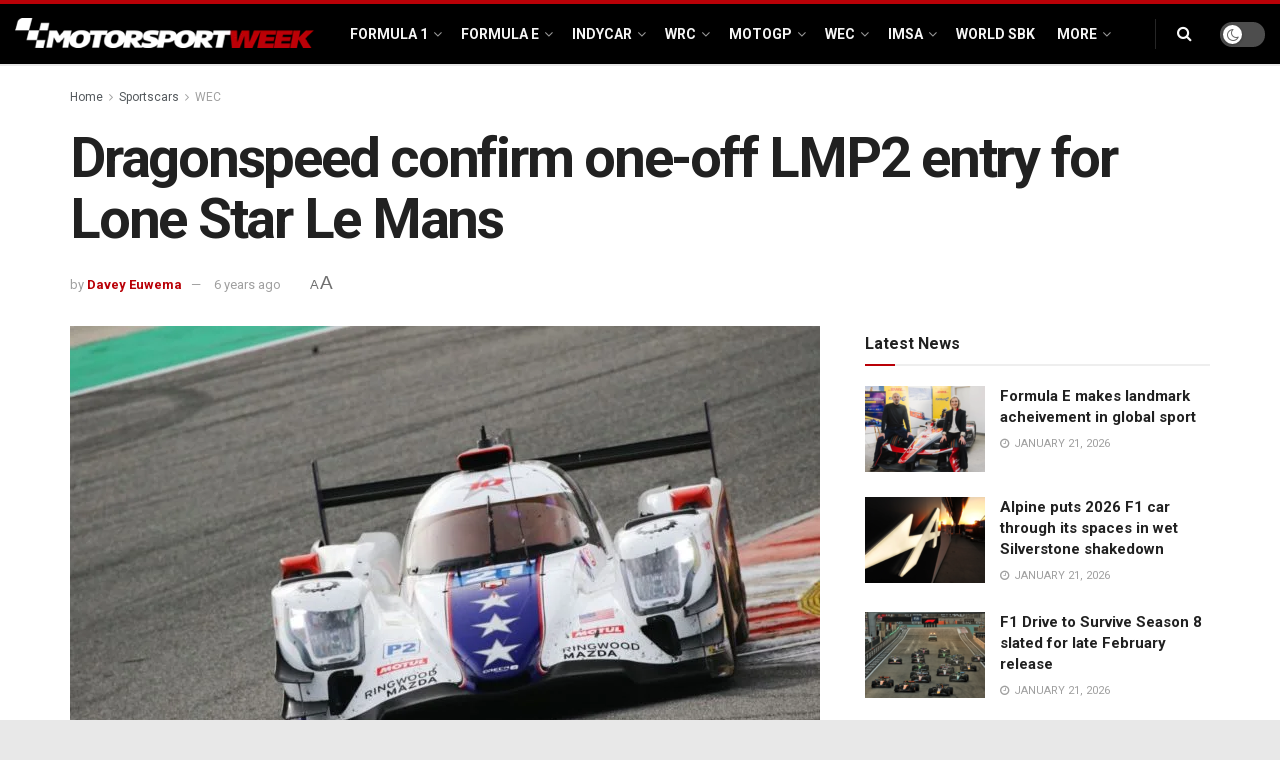

--- FILE ---
content_type: text/html; charset=UTF-8
request_url: https://www.motorsportweek.com/2020/02/04/dragonspeed-confirm-one-off-lmp2-entry-for-lone-star-le-mans/
body_size: 30793
content:
<!doctype html>
<!--[if lt IE 7]> <html class="no-js lt-ie9 lt-ie8 lt-ie7" lang="en-GB"> <![endif]-->
<!--[if IE 7]>    <html class="no-js lt-ie9 lt-ie8" lang="en-GB"> <![endif]-->
<!--[if IE 8]>    <html class="no-js lt-ie9" lang="en-GB"> <![endif]-->
<!--[if IE 9]>    <html class="no-js lt-ie10" lang="en-GB"> <![endif]-->
<!--[if gt IE 8]><!--> <html class="no-js" lang="en-GB"> <!--<![endif]-->
<head>
    <meta http-equiv="Content-Type" content="text/html; charset=UTF-8" />
    <meta name='viewport' content='width=device-width, initial-scale=1, user-scalable=yes' />
    <link rel="profile" href="http://gmpg.org/xfn/11" />
    <link rel="pingback" href="https://www.motorsportweek.com/xmlrpc.php" />
    <!-- Manifest added by SuperPWA - Progressive Web Apps Plugin For WordPress -->
<link rel="manifest" href="/superpwa-manifest-nginx.json">
<meta name="theme-color" content="#b90007">
<meta name="mobile-web-app-capable" content="yes">
<meta name="apple-touch-fullscreen" content="yes">
<meta name="apple-mobile-web-app-title" content="Motorsport Week">
<meta name="application-name" content="Motorsport Week">
<meta name="apple-mobile-web-app-capable" content="yes">
<meta name="apple-mobile-web-app-status-bar-style" content="default">
<link rel="apple-touch-icon"  href="https://motorsportweek.com/wp-content/uploads/2020/05/app-icon.png">
<link rel="apple-touch-icon" sizes="192x192" href="https://motorsportweek.com/wp-content/uploads/2020/05/app-icon.png">
<!-- / SuperPWA.com -->
<meta name='robots' content='index, follow, max-image-preview:large, max-snippet:-1, max-video-preview:-1' />
<meta property="og:type" content="article">
<meta property="og:title" content="Dragonspeed confirm one-off LMP2 entry for Lone Star Le Mans">
<meta property="og:site_name" content="Motorsport Week">
<meta property="og:description" content="Dragonspeed has confirmed that it is taking part in the Lone Star Le Mans round of the FIA World Endurance">
<meta property="og:url" content="https://www.motorsportweek.com/2020/02/04/dragonspeed-confirm-one-off-lmp2-entry-for-lone-star-le-mans/">
<meta property="og:locale" content="en_GB">
<meta property="og:image" content="https://www.motorsportweek.com/wp-content/uploads/2020/02/21-Oreca-07-Gibson-DRAGON....jpg">
<meta property="og:image:height" content="800">
<meta property="og:image:width" content="1200">
<meta property="article:published_time" content="2020-02-04T17:57:01+00:00">
<meta property="article:modified_time" content="2020-02-12T18:09:40+00:00">
<meta property="article:section" content="WEC">
<meta property="article:tag" content="cota">
<meta property="article:tag" content="DragonSpeed">
<meta property="article:tag" content="lmp2">
<meta property="article:tag" content="WEC">
<meta name="twitter:card" content="summary_large_image">
<meta name="twitter:title" content="Dragonspeed confirm one-off LMP2 entry for Lone Star Le Mans">
<meta name="twitter:description" content="Dragonspeed has confirmed that it is taking part in the Lone Star Le Mans round of the FIA World Endurance">
<meta name="twitter:url" content="https://www.motorsportweek.com/2020/02/04/dragonspeed-confirm-one-off-lmp2-entry-for-lone-star-le-mans/">
<meta name="twitter:site" content="https://twitter.com/daveye97">
<meta name="twitter:image" content="https://www.motorsportweek.com/wp-content/uploads/2020/02/21-Oreca-07-Gibson-DRAGON....jpg">
<meta name="twitter:image:width" content="1200">
<meta name="twitter:image:height" content="800">
			<script type="text/javascript">
			  var jnews_ajax_url = '/?ajax-request=jnews'
			</script>
			<script type="text/javascript">;window.jnews=window.jnews||{},window.jnews.library=window.jnews.library||{},window.jnews.library=function(){"use strict";var e=this;e.win=window,e.doc=document,e.noop=function(){},e.globalBody=e.doc.getElementsByTagName("body")[0],e.globalBody=e.globalBody?e.globalBody:e.doc,e.win.jnewsDataStorage=e.win.jnewsDataStorage||{_storage:new WeakMap,put:function(e,t,n){this._storage.has(e)||this._storage.set(e,new Map),this._storage.get(e).set(t,n)},get:function(e,t){return this._storage.get(e).get(t)},has:function(e,t){return this._storage.has(e)&&this._storage.get(e).has(t)},remove:function(e,t){var n=this._storage.get(e).delete(t);return 0===!this._storage.get(e).size&&this._storage.delete(e),n}},e.windowWidth=function(){return e.win.innerWidth||e.docEl.clientWidth||e.globalBody.clientWidth},e.windowHeight=function(){return e.win.innerHeight||e.docEl.clientHeight||e.globalBody.clientHeight},e.requestAnimationFrame=e.win.requestAnimationFrame||e.win.webkitRequestAnimationFrame||e.win.mozRequestAnimationFrame||e.win.msRequestAnimationFrame||window.oRequestAnimationFrame||function(e){return setTimeout(e,1e3/60)},e.cancelAnimationFrame=e.win.cancelAnimationFrame||e.win.webkitCancelAnimationFrame||e.win.webkitCancelRequestAnimationFrame||e.win.mozCancelAnimationFrame||e.win.msCancelRequestAnimationFrame||e.win.oCancelRequestAnimationFrame||function(e){clearTimeout(e)},e.classListSupport="classList"in document.createElement("_"),e.hasClass=e.classListSupport?function(e,t){return e.classList.contains(t)}:function(e,t){return e.className.indexOf(t)>=0},e.addClass=e.classListSupport?function(t,n){e.hasClass(t,n)||t.classList.add(n)}:function(t,n){e.hasClass(t,n)||(t.className+=" "+n)},e.removeClass=e.classListSupport?function(t,n){e.hasClass(t,n)&&t.classList.remove(n)}:function(t,n){e.hasClass(t,n)&&(t.className=t.className.replace(n,""))},e.objKeys=function(e){var t=[];for(var n in e)Object.prototype.hasOwnProperty.call(e,n)&&t.push(n);return t},e.isObjectSame=function(e,t){var n=!0;return JSON.stringify(e)!==JSON.stringify(t)&&(n=!1),n},e.extend=function(){for(var e,t,n,o=arguments[0]||{},i=1,a=arguments.length;i<a;i++)if(null!==(e=arguments[i]))for(t in e)o!==(n=e[t])&&void 0!==n&&(o[t]=n);return o},e.dataStorage=e.win.jnewsDataStorage,e.isVisible=function(e){return 0!==e.offsetWidth&&0!==e.offsetHeight||e.getBoundingClientRect().length},e.getHeight=function(e){return e.offsetHeight||e.clientHeight||e.getBoundingClientRect().height},e.getWidth=function(e){return e.offsetWidth||e.clientWidth||e.getBoundingClientRect().width},e.supportsPassive=!1;try{var t=Object.defineProperty({},"passive",{get:function(){e.supportsPassive=!0}});"createEvent"in e.doc?e.win.addEventListener("test",null,t):"fireEvent"in e.doc&&e.win.attachEvent("test",null)}catch(e){}e.passiveOption=!!e.supportsPassive&&{passive:!0},e.setStorage=function(e,t){e="jnews-"+e;var n={expired:Math.floor(((new Date).getTime()+432e5)/1e3)};t=Object.assign(n,t);localStorage.setItem(e,JSON.stringify(t))},e.getStorage=function(e){e="jnews-"+e;var t=localStorage.getItem(e);return null!==t&&0<t.length?JSON.parse(localStorage.getItem(e)):{}},e.expiredStorage=function(){var t,n="jnews-";for(var o in localStorage)o.indexOf(n)>-1&&"undefined"!==(t=e.getStorage(o.replace(n,""))).expired&&t.expired<Math.floor((new Date).getTime()/1e3)&&localStorage.removeItem(o)},e.addEvents=function(t,n,o){for(var i in n){var a=["touchstart","touchmove"].indexOf(i)>=0&&!o&&e.passiveOption;"createEvent"in e.doc?t.addEventListener(i,n[i],a):"fireEvent"in e.doc&&t.attachEvent("on"+i,n[i])}},e.removeEvents=function(t,n){for(var o in n)"createEvent"in e.doc?t.removeEventListener(o,n[o]):"fireEvent"in e.doc&&t.detachEvent("on"+o,n[o])},e.triggerEvents=function(t,n,o){var i;o=o||{detail:null};return"createEvent"in e.doc?(!(i=e.doc.createEvent("CustomEvent")||new CustomEvent(n)).initCustomEvent||i.initCustomEvent(n,!0,!1,o),void t.dispatchEvent(i)):"fireEvent"in e.doc?((i=e.doc.createEventObject()).eventType=n,void t.fireEvent("on"+i.eventType,i)):void 0},e.getParents=function(t,n){void 0===n&&(n=e.doc);for(var o=[],i=t.parentNode,a=!1;!a;)if(i){var r=i;r.querySelectorAll(n).length?a=!0:(o.push(r),i=r.parentNode)}else o=[],a=!0;return o},e.forEach=function(e,t,n){for(var o=0,i=e.length;o<i;o++)t.call(n,e[o],o)},e.getText=function(e){return e.innerText||e.textContent},e.setText=function(e,t){var n="object"==typeof t?t.innerText||t.textContent:t;e.innerText&&(e.innerText=n),e.textContent&&(e.textContent=n)},e.httpBuildQuery=function(t){return e.objKeys(t).reduce(function t(n){var o=arguments.length>1&&void 0!==arguments[1]?arguments[1]:null;return function(i,a){var r=n[a];a=encodeURIComponent(a);var s=o?"".concat(o,"[").concat(a,"]"):a;return null==r||"function"==typeof r?(i.push("".concat(s,"=")),i):["number","boolean","string"].includes(typeof r)?(i.push("".concat(s,"=").concat(encodeURIComponent(r))),i):(i.push(e.objKeys(r).reduce(t(r,s),[]).join("&")),i)}}(t),[]).join("&")},e.get=function(t,n,o,i){return o="function"==typeof o?o:e.noop,e.ajax("GET",t,n,o,i)},e.post=function(t,n,o,i){return o="function"==typeof o?o:e.noop,e.ajax("POST",t,n,o,i)},e.ajax=function(t,n,o,i,a){var r=new XMLHttpRequest,s=n,c=e.httpBuildQuery(o);if(t=-1!=["GET","POST"].indexOf(t)?t:"GET",r.open(t,s+("GET"==t?"?"+c:""),!0),"POST"==t&&r.setRequestHeader("Content-type","application/x-www-form-urlencoded"),r.setRequestHeader("X-Requested-With","XMLHttpRequest"),r.onreadystatechange=function(){4===r.readyState&&200<=r.status&&300>r.status&&"function"==typeof i&&i.call(void 0,r.response)},void 0!==a&&!a){return{xhr:r,send:function(){r.send("POST"==t?c:null)}}}return r.send("POST"==t?c:null),{xhr:r}},e.scrollTo=function(t,n,o){function i(e,t,n){this.start=this.position(),this.change=e-this.start,this.currentTime=0,this.increment=20,this.duration=void 0===n?500:n,this.callback=t,this.finish=!1,this.animateScroll()}return Math.easeInOutQuad=function(e,t,n,o){return(e/=o/2)<1?n/2*e*e+t:-n/2*(--e*(e-2)-1)+t},i.prototype.stop=function(){this.finish=!0},i.prototype.move=function(t){e.doc.documentElement.scrollTop=t,e.globalBody.parentNode.scrollTop=t,e.globalBody.scrollTop=t},i.prototype.position=function(){return e.doc.documentElement.scrollTop||e.globalBody.parentNode.scrollTop||e.globalBody.scrollTop},i.prototype.animateScroll=function(){this.currentTime+=this.increment;var t=Math.easeInOutQuad(this.currentTime,this.start,this.change,this.duration);this.move(t),this.currentTime<this.duration&&!this.finish?e.requestAnimationFrame.call(e.win,this.animateScroll.bind(this)):this.callback&&"function"==typeof this.callback&&this.callback()},new i(t,n,o)},e.unwrap=function(t){var n,o=t;e.forEach(t,(function(e,t){n?n+=e:n=e})),o.replaceWith(n)},e.performance={start:function(e){performance.mark(e+"Start")},stop:function(e){performance.mark(e+"End"),performance.measure(e,e+"Start",e+"End")}},e.fps=function(){var t=0,n=0,o=0;!function(){var i=t=0,a=0,r=0,s=document.getElementById("fpsTable"),c=function(t){void 0===document.getElementsByTagName("body")[0]?e.requestAnimationFrame.call(e.win,(function(){c(t)})):document.getElementsByTagName("body")[0].appendChild(t)};null===s&&((s=document.createElement("div")).style.position="fixed",s.style.top="120px",s.style.left="10px",s.style.width="100px",s.style.height="20px",s.style.border="1px solid black",s.style.fontSize="11px",s.style.zIndex="100000",s.style.backgroundColor="white",s.id="fpsTable",c(s));var l=function(){o++,n=Date.now(),(a=(o/(r=(n-t)/1e3)).toPrecision(2))!=i&&(i=a,s.innerHTML=i+"fps"),1<r&&(t=n,o=0),e.requestAnimationFrame.call(e.win,l)};l()}()},e.instr=function(e,t){for(var n=0;n<t.length;n++)if(-1!==e.toLowerCase().indexOf(t[n].toLowerCase()))return!0},e.winLoad=function(t,n){function o(o){if("complete"===e.doc.readyState||"interactive"===e.doc.readyState)return!o||n?setTimeout(t,n||1):t(o),1}o()||e.addEvents(e.win,{load:o})},e.docReady=function(t,n){function o(o){if("complete"===e.doc.readyState||"interactive"===e.doc.readyState)return!o||n?setTimeout(t,n||1):t(o),1}o()||e.addEvents(e.doc,{DOMContentLoaded:o})},e.fireOnce=function(){e.docReady((function(){e.assets=e.assets||[],e.assets.length&&(e.boot(),e.load_assets())}),50)},e.boot=function(){e.length&&e.doc.querySelectorAll("style[media]").forEach((function(e){"not all"==e.getAttribute("media")&&e.removeAttribute("media")}))},e.create_js=function(t,n){var o=e.doc.createElement("script");switch(o.setAttribute("src",t),n){case"defer":o.setAttribute("defer",!0);break;case"async":o.setAttribute("async",!0);break;case"deferasync":o.setAttribute("defer",!0),o.setAttribute("async",!0)}e.globalBody.appendChild(o)},e.load_assets=function(){"object"==typeof e.assets&&e.forEach(e.assets.slice(0),(function(t,n){var o="";t.defer&&(o+="defer"),t.async&&(o+="async"),e.create_js(t.url,o);var i=e.assets.indexOf(t);i>-1&&e.assets.splice(i,1)})),e.assets=jnewsoption.au_scripts=window.jnewsads=[]},e.setCookie=function(e,t,n){var o="";if(n){var i=new Date;i.setTime(i.getTime()+24*n*60*60*1e3),o="; expires="+i.toUTCString()}document.cookie=e+"="+(t||"")+o+"; path=/"},e.getCookie=function(e){for(var t=e+"=",n=document.cookie.split(";"),o=0;o<n.length;o++){for(var i=n[o];" "==i.charAt(0);)i=i.substring(1,i.length);if(0==i.indexOf(t))return i.substring(t.length,i.length)}return null},e.eraseCookie=function(e){document.cookie=e+"=; Path=/; Expires=Thu, 01 Jan 1970 00:00:01 GMT;"},e.docReady((function(){e.globalBody=e.globalBody==e.doc?e.doc.getElementsByTagName("body")[0]:e.globalBody,e.globalBody=e.globalBody?e.globalBody:e.doc})),e.winLoad((function(){e.winLoad((function(){var t=!1;if(void 0!==window.jnewsadmin)if(void 0!==window.file_version_checker){var n=e.objKeys(window.file_version_checker);n.length?n.forEach((function(e){t||"10.0.4"===window.file_version_checker[e]||(t=!0)})):t=!0}else t=!0;t&&(window.jnewsHelper.getMessage(),window.jnewsHelper.getNotice())}),2500)}))},window.jnews.library=new window.jnews.library;</script>
	<!-- This site is optimized with the Yoast SEO plugin v24.0 - https://yoast.com/wordpress/plugins/seo/ -->
	<title>Dragonspeed confirm one-off LMP2 entry for Lone Star Le Mans - Motorsport Week</title>
	<link rel="canonical" href="https://www.motorsportweek.com/2020/02/04/dragonspeed-confirm-one-off-lmp2-entry-for-lone-star-le-mans/" />
	<meta property="og:locale" content="en_GB" />
	<meta property="og:type" content="article" />
	<meta property="og:title" content="Dragonspeed confirm one-off LMP2 entry for Lone Star Le Mans - Motorsport Week" />
	<meta property="og:description" content="Dragonspeed has confirmed that it is taking part in the Lone Star Le Mans round of the FIA World Endurance Championship, fielding a one-off LMP2 entry. The American outfit, fresh off winning top honours in the LMP2 category at the Rolex 24 at Daytona, was shown as participating on the recently released entry list for [&hellip;]" />
	<meta property="og:url" content="https://www.motorsportweek.com/2020/02/04/dragonspeed-confirm-one-off-lmp2-entry-for-lone-star-le-mans/" />
	<meta property="og:site_name" content="Motorsport Week" />
	<meta property="article:publisher" content="https://www.facebook.com/MotorsportWeek/" />
	<meta property="article:published_time" content="2020-02-04T17:57:01+00:00" />
	<meta property="article:modified_time" content="2020-02-12T18:09:40+00:00" />
	<meta property="og:image" content="https://www.motorsportweek.com/wp-content/uploads/2020/02/21-Oreca-07-Gibson-DRAGON....jpg" />
	<meta property="og:image:width" content="1200" />
	<meta property="og:image:height" content="800" />
	<meta property="og:image:type" content="image/jpeg" />
	<meta name="author" content="Davey Euwema" />
	<meta name="twitter:card" content="summary_large_image" />
	<meta name="twitter:creator" content="@https://twitter.com/daveye97" />
	<meta name="twitter:site" content="@motorsportweek" />
	<meta name="twitter:label1" content="Written by" />
	<meta name="twitter:data1" content="Davey Euwema" />
	<meta name="twitter:label2" content="Estimated reading time" />
	<meta name="twitter:data2" content="1 minute" />
	<script type="application/ld+json" class="yoast-schema-graph">{"@context":"https://schema.org","@graph":[{"@type":"Article","@id":"https://www.motorsportweek.com/2020/02/04/dragonspeed-confirm-one-off-lmp2-entry-for-lone-star-le-mans/#article","isPartOf":{"@id":"https://www.motorsportweek.com/2020/02/04/dragonspeed-confirm-one-off-lmp2-entry-for-lone-star-le-mans/"},"author":{"name":"Davey Euwema","@id":"https://www.motorsportweek.com/#/schema/person/3d9222b8aa46b24ca49d800d7300177e"},"headline":"Dragonspeed confirm one-off LMP2 entry for Lone Star Le Mans","datePublished":"2020-02-04T17:57:01+00:00","dateModified":"2020-02-12T18:09:40+00:00","mainEntityOfPage":{"@id":"https://www.motorsportweek.com/2020/02/04/dragonspeed-confirm-one-off-lmp2-entry-for-lone-star-le-mans/"},"wordCount":214,"commentCount":0,"publisher":{"@id":"https://www.motorsportweek.com/#organization"},"image":{"@id":"https://www.motorsportweek.com/2020/02/04/dragonspeed-confirm-one-off-lmp2-entry-for-lone-star-le-mans/#primaryimage"},"thumbnailUrl":"https://www.motorsportweek.com/wp-content/uploads/2020/02/21-Oreca-07-Gibson-DRAGON....jpg","keywords":["cota","DragonSpeed","lmp2","WEC"],"articleSection":["WEC"],"inLanguage":"en-GB","potentialAction":[{"@type":"CommentAction","name":"Comment","target":["https://www.motorsportweek.com/2020/02/04/dragonspeed-confirm-one-off-lmp2-entry-for-lone-star-le-mans/#respond"]}]},{"@type":"WebPage","@id":"https://www.motorsportweek.com/2020/02/04/dragonspeed-confirm-one-off-lmp2-entry-for-lone-star-le-mans/","url":"https://www.motorsportweek.com/2020/02/04/dragonspeed-confirm-one-off-lmp2-entry-for-lone-star-le-mans/","name":"Dragonspeed confirm one-off LMP2 entry for Lone Star Le Mans - Motorsport Week","isPartOf":{"@id":"https://www.motorsportweek.com/#website"},"primaryImageOfPage":{"@id":"https://www.motorsportweek.com/2020/02/04/dragonspeed-confirm-one-off-lmp2-entry-for-lone-star-le-mans/#primaryimage"},"image":{"@id":"https://www.motorsportweek.com/2020/02/04/dragonspeed-confirm-one-off-lmp2-entry-for-lone-star-le-mans/#primaryimage"},"thumbnailUrl":"https://www.motorsportweek.com/wp-content/uploads/2020/02/21-Oreca-07-Gibson-DRAGON....jpg","datePublished":"2020-02-04T17:57:01+00:00","dateModified":"2020-02-12T18:09:40+00:00","breadcrumb":{"@id":"https://www.motorsportweek.com/2020/02/04/dragonspeed-confirm-one-off-lmp2-entry-for-lone-star-le-mans/#breadcrumb"},"inLanguage":"en-GB","potentialAction":[{"@type":"ReadAction","target":["https://www.motorsportweek.com/2020/02/04/dragonspeed-confirm-one-off-lmp2-entry-for-lone-star-le-mans/"]}]},{"@type":"ImageObject","inLanguage":"en-GB","@id":"https://www.motorsportweek.com/2020/02/04/dragonspeed-confirm-one-off-lmp2-entry-for-lone-star-le-mans/#primaryimage","url":"https://www.motorsportweek.com/wp-content/uploads/2020/02/21-Oreca-07-Gibson-DRAGON....jpg","contentUrl":"https://www.motorsportweek.com/wp-content/uploads/2020/02/21-Oreca-07-Gibson-DRAGON....jpg","width":1200,"height":800},{"@type":"BreadcrumbList","@id":"https://www.motorsportweek.com/2020/02/04/dragonspeed-confirm-one-off-lmp2-entry-for-lone-star-le-mans/#breadcrumb","itemListElement":[{"@type":"ListItem","position":1,"name":"Home","item":"https://www.motorsportweek.com/"},{"@type":"ListItem","position":2,"name":"Dragonspeed confirm one-off LMP2 entry for Lone Star Le Mans"}]},{"@type":"WebSite","@id":"https://www.motorsportweek.com/#website","url":"https://www.motorsportweek.com/","name":"Motorsport Week","description":"Motorsport Week is an independent, FIA accredited motorsport website delivering the latest Formula 1, Formula E, GP2, GP3, WEC, IndyCar, Nascar, Formula 3, WRC, WRX, DTM, IMSA and MotoGP news and results.","publisher":{"@id":"https://www.motorsportweek.com/#organization"},"potentialAction":[{"@type":"SearchAction","target":{"@type":"EntryPoint","urlTemplate":"https://www.motorsportweek.com/?s={search_term_string}"},"query-input":{"@type":"PropertyValueSpecification","valueRequired":true,"valueName":"search_term_string"}}],"inLanguage":"en-GB"},{"@type":"Organization","@id":"https://www.motorsportweek.com/#organization","name":"Motorsport Week","url":"https://www.motorsportweek.com/","logo":{"@type":"ImageObject","inLanguage":"en-GB","@id":"https://www.motorsportweek.com/#/schema/logo/image/","url":"https://www.motorsportweek.com/wp-content/uploads/2020/01/admin-logo-2.png","contentUrl":"https://www.motorsportweek.com/wp-content/uploads/2020/01/admin-logo-2.png","width":600,"height":200,"caption":"Motorsport Week"},"image":{"@id":"https://www.motorsportweek.com/#/schema/logo/image/"},"sameAs":["https://www.facebook.com/MotorsportWeek/","https://x.com/motorsportweek","https://www.instagram.com/motorsportweek"]},{"@type":"Person","@id":"https://www.motorsportweek.com/#/schema/person/3d9222b8aa46b24ca49d800d7300177e","name":"Davey Euwema","image":{"@type":"ImageObject","inLanguage":"en-GB","@id":"https://www.motorsportweek.com/#/schema/person/image/","url":"https://secure.gravatar.com/avatar/e73bdccbe779d72a010d4dec7978305c76d1e7414243aaf344f9807bff5f42ce?s=96&d=mm&r=g","contentUrl":"https://secure.gravatar.com/avatar/e73bdccbe779d72a010d4dec7978305c76d1e7414243aaf344f9807bff5f42ce?s=96&d=mm&r=g","caption":"Davey Euwema"},"description":"24-year-old Dutchman, working as Sportscar Editor for Motorsport Week, regularly found in the WEC paddock, or otherwise engaged in motorsport activies. Sub-average sim racer.","sameAs":["https://x.com/https://twitter.com/daveye97"],"url":"https://www.motorsportweek.com/author/davey_euwema/"}]}</script>
	<!-- / Yoast SEO plugin. -->


<link rel='dns-prefetch' href='//scripts.mediavine.com' />
<link rel='dns-prefetch' href='//www.motorsportweek.com' />
<link rel='dns-prefetch' href='//fonts.googleapis.com' />
<link rel='preconnect' href='https://fonts.gstatic.com' />
<link rel="alternate" type="application/rss+xml" title="Motorsport Week &raquo; Feed" href="https://www.motorsportweek.com/feed/" />
<link rel="alternate" type="application/rss+xml" title="Motorsport Week &raquo; Comments Feed" href="https://www.motorsportweek.com/comments/feed/" />
<link rel="alternate" type="application/rss+xml" title="Motorsport Week &raquo; Dragonspeed confirm one-off LMP2 entry for Lone Star Le Mans Comments Feed" href="https://www.motorsportweek.com/2020/02/04/dragonspeed-confirm-one-off-lmp2-entry-for-lone-star-le-mans/feed/" />
<link rel="alternate" title="oEmbed (JSON)" type="application/json+oembed" href="https://www.motorsportweek.com/wp-json/oembed/1.0/embed?url=https%3A%2F%2Fwww.motorsportweek.com%2F2020%2F02%2F04%2Fdragonspeed-confirm-one-off-lmp2-entry-for-lone-star-le-mans%2F" />
<link rel="alternate" title="oEmbed (XML)" type="text/xml+oembed" href="https://www.motorsportweek.com/wp-json/oembed/1.0/embed?url=https%3A%2F%2Fwww.motorsportweek.com%2F2020%2F02%2F04%2Fdragonspeed-confirm-one-off-lmp2-entry-for-lone-star-le-mans%2F&#038;format=xml" />
<style id='wp-img-auto-sizes-contain-inline-css' type='text/css'>
img:is([sizes=auto i],[sizes^="auto," i]){contain-intrinsic-size:3000px 1500px}
/*# sourceURL=wp-img-auto-sizes-contain-inline-css */
</style>
<style id='wp-emoji-styles-inline-css' type='text/css'>

	img.wp-smiley, img.emoji {
		display: inline !important;
		border: none !important;
		box-shadow: none !important;
		height: 1em !important;
		width: 1em !important;
		margin: 0 0.07em !important;
		vertical-align: -0.1em !important;
		background: none !important;
		padding: 0 !important;
	}
/*# sourceURL=wp-emoji-styles-inline-css */
</style>
<style id='wp-block-library-inline-css' type='text/css'>
:root{--wp-block-synced-color:#7a00df;--wp-block-synced-color--rgb:122,0,223;--wp-bound-block-color:var(--wp-block-synced-color);--wp-editor-canvas-background:#ddd;--wp-admin-theme-color:#007cba;--wp-admin-theme-color--rgb:0,124,186;--wp-admin-theme-color-darker-10:#006ba1;--wp-admin-theme-color-darker-10--rgb:0,107,160.5;--wp-admin-theme-color-darker-20:#005a87;--wp-admin-theme-color-darker-20--rgb:0,90,135;--wp-admin-border-width-focus:2px}@media (min-resolution:192dpi){:root{--wp-admin-border-width-focus:1.5px}}.wp-element-button{cursor:pointer}:root .has-very-light-gray-background-color{background-color:#eee}:root .has-very-dark-gray-background-color{background-color:#313131}:root .has-very-light-gray-color{color:#eee}:root .has-very-dark-gray-color{color:#313131}:root .has-vivid-green-cyan-to-vivid-cyan-blue-gradient-background{background:linear-gradient(135deg,#00d084,#0693e3)}:root .has-purple-crush-gradient-background{background:linear-gradient(135deg,#34e2e4,#4721fb 50%,#ab1dfe)}:root .has-hazy-dawn-gradient-background{background:linear-gradient(135deg,#faaca8,#dad0ec)}:root .has-subdued-olive-gradient-background{background:linear-gradient(135deg,#fafae1,#67a671)}:root .has-atomic-cream-gradient-background{background:linear-gradient(135deg,#fdd79a,#004a59)}:root .has-nightshade-gradient-background{background:linear-gradient(135deg,#330968,#31cdcf)}:root .has-midnight-gradient-background{background:linear-gradient(135deg,#020381,#2874fc)}:root{--wp--preset--font-size--normal:16px;--wp--preset--font-size--huge:42px}.has-regular-font-size{font-size:1em}.has-larger-font-size{font-size:2.625em}.has-normal-font-size{font-size:var(--wp--preset--font-size--normal)}.has-huge-font-size{font-size:var(--wp--preset--font-size--huge)}.has-text-align-center{text-align:center}.has-text-align-left{text-align:left}.has-text-align-right{text-align:right}.has-fit-text{white-space:nowrap!important}#end-resizable-editor-section{display:none}.aligncenter{clear:both}.items-justified-left{justify-content:flex-start}.items-justified-center{justify-content:center}.items-justified-right{justify-content:flex-end}.items-justified-space-between{justify-content:space-between}.screen-reader-text{border:0;clip-path:inset(50%);height:1px;margin:-1px;overflow:hidden;padding:0;position:absolute;width:1px;word-wrap:normal!important}.screen-reader-text:focus{background-color:#ddd;clip-path:none;color:#444;display:block;font-size:1em;height:auto;left:5px;line-height:normal;padding:15px 23px 14px;text-decoration:none;top:5px;width:auto;z-index:100000}html :where(.has-border-color){border-style:solid}html :where([style*=border-top-color]){border-top-style:solid}html :where([style*=border-right-color]){border-right-style:solid}html :where([style*=border-bottom-color]){border-bottom-style:solid}html :where([style*=border-left-color]){border-left-style:solid}html :where([style*=border-width]){border-style:solid}html :where([style*=border-top-width]){border-top-style:solid}html :where([style*=border-right-width]){border-right-style:solid}html :where([style*=border-bottom-width]){border-bottom-style:solid}html :where([style*=border-left-width]){border-left-style:solid}html :where(img[class*=wp-image-]){height:auto;max-width:100%}:where(figure){margin:0 0 1em}html :where(.is-position-sticky){--wp-admin--admin-bar--position-offset:var(--wp-admin--admin-bar--height,0px)}@media screen and (max-width:600px){html :where(.is-position-sticky){--wp-admin--admin-bar--position-offset:0px}}

/*# sourceURL=wp-block-library-inline-css */
</style><style id='global-styles-inline-css' type='text/css'>
:root{--wp--preset--aspect-ratio--square: 1;--wp--preset--aspect-ratio--4-3: 4/3;--wp--preset--aspect-ratio--3-4: 3/4;--wp--preset--aspect-ratio--3-2: 3/2;--wp--preset--aspect-ratio--2-3: 2/3;--wp--preset--aspect-ratio--16-9: 16/9;--wp--preset--aspect-ratio--9-16: 9/16;--wp--preset--color--black: #000000;--wp--preset--color--cyan-bluish-gray: #abb8c3;--wp--preset--color--white: #ffffff;--wp--preset--color--pale-pink: #f78da7;--wp--preset--color--vivid-red: #cf2e2e;--wp--preset--color--luminous-vivid-orange: #ff6900;--wp--preset--color--luminous-vivid-amber: #fcb900;--wp--preset--color--light-green-cyan: #7bdcb5;--wp--preset--color--vivid-green-cyan: #00d084;--wp--preset--color--pale-cyan-blue: #8ed1fc;--wp--preset--color--vivid-cyan-blue: #0693e3;--wp--preset--color--vivid-purple: #9b51e0;--wp--preset--gradient--vivid-cyan-blue-to-vivid-purple: linear-gradient(135deg,rgb(6,147,227) 0%,rgb(155,81,224) 100%);--wp--preset--gradient--light-green-cyan-to-vivid-green-cyan: linear-gradient(135deg,rgb(122,220,180) 0%,rgb(0,208,130) 100%);--wp--preset--gradient--luminous-vivid-amber-to-luminous-vivid-orange: linear-gradient(135deg,rgb(252,185,0) 0%,rgb(255,105,0) 100%);--wp--preset--gradient--luminous-vivid-orange-to-vivid-red: linear-gradient(135deg,rgb(255,105,0) 0%,rgb(207,46,46) 100%);--wp--preset--gradient--very-light-gray-to-cyan-bluish-gray: linear-gradient(135deg,rgb(238,238,238) 0%,rgb(169,184,195) 100%);--wp--preset--gradient--cool-to-warm-spectrum: linear-gradient(135deg,rgb(74,234,220) 0%,rgb(151,120,209) 20%,rgb(207,42,186) 40%,rgb(238,44,130) 60%,rgb(251,105,98) 80%,rgb(254,248,76) 100%);--wp--preset--gradient--blush-light-purple: linear-gradient(135deg,rgb(255,206,236) 0%,rgb(152,150,240) 100%);--wp--preset--gradient--blush-bordeaux: linear-gradient(135deg,rgb(254,205,165) 0%,rgb(254,45,45) 50%,rgb(107,0,62) 100%);--wp--preset--gradient--luminous-dusk: linear-gradient(135deg,rgb(255,203,112) 0%,rgb(199,81,192) 50%,rgb(65,88,208) 100%);--wp--preset--gradient--pale-ocean: linear-gradient(135deg,rgb(255,245,203) 0%,rgb(182,227,212) 50%,rgb(51,167,181) 100%);--wp--preset--gradient--electric-grass: linear-gradient(135deg,rgb(202,248,128) 0%,rgb(113,206,126) 100%);--wp--preset--gradient--midnight: linear-gradient(135deg,rgb(2,3,129) 0%,rgb(40,116,252) 100%);--wp--preset--font-size--small: 13px;--wp--preset--font-size--medium: 20px;--wp--preset--font-size--large: 36px;--wp--preset--font-size--x-large: 42px;--wp--preset--spacing--20: 0.44rem;--wp--preset--spacing--30: 0.67rem;--wp--preset--spacing--40: 1rem;--wp--preset--spacing--50: 1.5rem;--wp--preset--spacing--60: 2.25rem;--wp--preset--spacing--70: 3.38rem;--wp--preset--spacing--80: 5.06rem;--wp--preset--shadow--natural: 6px 6px 9px rgba(0, 0, 0, 0.2);--wp--preset--shadow--deep: 12px 12px 50px rgba(0, 0, 0, 0.4);--wp--preset--shadow--sharp: 6px 6px 0px rgba(0, 0, 0, 0.2);--wp--preset--shadow--outlined: 6px 6px 0px -3px rgb(255, 255, 255), 6px 6px rgb(0, 0, 0);--wp--preset--shadow--crisp: 6px 6px 0px rgb(0, 0, 0);}:where(.is-layout-flex){gap: 0.5em;}:where(.is-layout-grid){gap: 0.5em;}body .is-layout-flex{display: flex;}.is-layout-flex{flex-wrap: wrap;align-items: center;}.is-layout-flex > :is(*, div){margin: 0;}body .is-layout-grid{display: grid;}.is-layout-grid > :is(*, div){margin: 0;}:where(.wp-block-columns.is-layout-flex){gap: 2em;}:where(.wp-block-columns.is-layout-grid){gap: 2em;}:where(.wp-block-post-template.is-layout-flex){gap: 1.25em;}:where(.wp-block-post-template.is-layout-grid){gap: 1.25em;}.has-black-color{color: var(--wp--preset--color--black) !important;}.has-cyan-bluish-gray-color{color: var(--wp--preset--color--cyan-bluish-gray) !important;}.has-white-color{color: var(--wp--preset--color--white) !important;}.has-pale-pink-color{color: var(--wp--preset--color--pale-pink) !important;}.has-vivid-red-color{color: var(--wp--preset--color--vivid-red) !important;}.has-luminous-vivid-orange-color{color: var(--wp--preset--color--luminous-vivid-orange) !important;}.has-luminous-vivid-amber-color{color: var(--wp--preset--color--luminous-vivid-amber) !important;}.has-light-green-cyan-color{color: var(--wp--preset--color--light-green-cyan) !important;}.has-vivid-green-cyan-color{color: var(--wp--preset--color--vivid-green-cyan) !important;}.has-pale-cyan-blue-color{color: var(--wp--preset--color--pale-cyan-blue) !important;}.has-vivid-cyan-blue-color{color: var(--wp--preset--color--vivid-cyan-blue) !important;}.has-vivid-purple-color{color: var(--wp--preset--color--vivid-purple) !important;}.has-black-background-color{background-color: var(--wp--preset--color--black) !important;}.has-cyan-bluish-gray-background-color{background-color: var(--wp--preset--color--cyan-bluish-gray) !important;}.has-white-background-color{background-color: var(--wp--preset--color--white) !important;}.has-pale-pink-background-color{background-color: var(--wp--preset--color--pale-pink) !important;}.has-vivid-red-background-color{background-color: var(--wp--preset--color--vivid-red) !important;}.has-luminous-vivid-orange-background-color{background-color: var(--wp--preset--color--luminous-vivid-orange) !important;}.has-luminous-vivid-amber-background-color{background-color: var(--wp--preset--color--luminous-vivid-amber) !important;}.has-light-green-cyan-background-color{background-color: var(--wp--preset--color--light-green-cyan) !important;}.has-vivid-green-cyan-background-color{background-color: var(--wp--preset--color--vivid-green-cyan) !important;}.has-pale-cyan-blue-background-color{background-color: var(--wp--preset--color--pale-cyan-blue) !important;}.has-vivid-cyan-blue-background-color{background-color: var(--wp--preset--color--vivid-cyan-blue) !important;}.has-vivid-purple-background-color{background-color: var(--wp--preset--color--vivid-purple) !important;}.has-black-border-color{border-color: var(--wp--preset--color--black) !important;}.has-cyan-bluish-gray-border-color{border-color: var(--wp--preset--color--cyan-bluish-gray) !important;}.has-white-border-color{border-color: var(--wp--preset--color--white) !important;}.has-pale-pink-border-color{border-color: var(--wp--preset--color--pale-pink) !important;}.has-vivid-red-border-color{border-color: var(--wp--preset--color--vivid-red) !important;}.has-luminous-vivid-orange-border-color{border-color: var(--wp--preset--color--luminous-vivid-orange) !important;}.has-luminous-vivid-amber-border-color{border-color: var(--wp--preset--color--luminous-vivid-amber) !important;}.has-light-green-cyan-border-color{border-color: var(--wp--preset--color--light-green-cyan) !important;}.has-vivid-green-cyan-border-color{border-color: var(--wp--preset--color--vivid-green-cyan) !important;}.has-pale-cyan-blue-border-color{border-color: var(--wp--preset--color--pale-cyan-blue) !important;}.has-vivid-cyan-blue-border-color{border-color: var(--wp--preset--color--vivid-cyan-blue) !important;}.has-vivid-purple-border-color{border-color: var(--wp--preset--color--vivid-purple) !important;}.has-vivid-cyan-blue-to-vivid-purple-gradient-background{background: var(--wp--preset--gradient--vivid-cyan-blue-to-vivid-purple) !important;}.has-light-green-cyan-to-vivid-green-cyan-gradient-background{background: var(--wp--preset--gradient--light-green-cyan-to-vivid-green-cyan) !important;}.has-luminous-vivid-amber-to-luminous-vivid-orange-gradient-background{background: var(--wp--preset--gradient--luminous-vivid-amber-to-luminous-vivid-orange) !important;}.has-luminous-vivid-orange-to-vivid-red-gradient-background{background: var(--wp--preset--gradient--luminous-vivid-orange-to-vivid-red) !important;}.has-very-light-gray-to-cyan-bluish-gray-gradient-background{background: var(--wp--preset--gradient--very-light-gray-to-cyan-bluish-gray) !important;}.has-cool-to-warm-spectrum-gradient-background{background: var(--wp--preset--gradient--cool-to-warm-spectrum) !important;}.has-blush-light-purple-gradient-background{background: var(--wp--preset--gradient--blush-light-purple) !important;}.has-blush-bordeaux-gradient-background{background: var(--wp--preset--gradient--blush-bordeaux) !important;}.has-luminous-dusk-gradient-background{background: var(--wp--preset--gradient--luminous-dusk) !important;}.has-pale-ocean-gradient-background{background: var(--wp--preset--gradient--pale-ocean) !important;}.has-electric-grass-gradient-background{background: var(--wp--preset--gradient--electric-grass) !important;}.has-midnight-gradient-background{background: var(--wp--preset--gradient--midnight) !important;}.has-small-font-size{font-size: var(--wp--preset--font-size--small) !important;}.has-medium-font-size{font-size: var(--wp--preset--font-size--medium) !important;}.has-large-font-size{font-size: var(--wp--preset--font-size--large) !important;}.has-x-large-font-size{font-size: var(--wp--preset--font-size--x-large) !important;}
/*# sourceURL=global-styles-inline-css */
</style>

<style id='classic-theme-styles-inline-css' type='text/css'>
/*! This file is auto-generated */
.wp-block-button__link{color:#fff;background-color:#32373c;border-radius:9999px;box-shadow:none;text-decoration:none;padding:calc(.667em + 2px) calc(1.333em + 2px);font-size:1.125em}.wp-block-file__button{background:#32373c;color:#fff;text-decoration:none}
/*# sourceURL=/wp-includes/css/classic-themes.min.css */
</style>
<link rel='stylesheet' id='stcr-style-css' href='https://www.motorsportweek.com/wp-content/plugins/subscribe-to-comments-reloaded/includes/css/stcr-style.css?ver=6.9' type='text/css' media='all' />
<link rel='stylesheet' id='jnews-parent-style-css' href='https://www.motorsportweek.com/wp-content/themes/jnews/style.css?ver=6.9' type='text/css' media='all' />
<link rel='stylesheet' id='js_composer_front-css' href='https://www.motorsportweek.com/wp-content/plugins/js_composer/assets/css/js_composer.min.css?ver=8.0' type='text/css' media='all' />
<link rel='stylesheet' id='jeg_customizer_font-css' href='//fonts.googleapis.com/css?family=Roboto%3Aregular%2C500%2C700%2C700%2C500&#038;display=swap&#038;ver=1.3.0' type='text/css' media='all' />
<link rel='stylesheet' id='tablepress-default-css' href='https://www.motorsportweek.com/wp-content/plugins/tablepress-premium/css/build/default.css?ver=2.3.1' type='text/css' media='all' />
<style id='tablepress-default-inline-css' type='text/css'>
.tablepress{width:100%!important;background-color:transparent!important}.tablepress thead th,.tablepress tfoot th{background-color:#b90107;font-family:Roboto;font-size:14px;font-weight:700;color:#fff;padding:3px;margin:0;text-align:left;border:0}.tablepress tbody td{font-family:Roboto;font-size:12px;font-weight:400;color:#000;padding:3px;margin:0;text-align:left;border:0;border-bottom:1px solid #ccc;background-color:transparent!important}.tablepress .first{border-bottom:2px solid #dd9400}.tablepress .second{border-bottom:2px solid #a2a2a2}.tablepress .third{border-bottom:2px solid #8b6b00}.tablepress .note{top:-5px;position:relative;font-size:60%;padding-left:2px}.tablepress-id-standings thead th,.tablepress-id-standings tfoot th{font-size:14px;padding:5px}.tablepress-id-standings tbody td{font-size:12px;padding:6px}.tablepress-id-standings tbody td.first{background:#000}.tablepress-id-standings tr:nth-child(even){background-color:#eee}.tablepress-id-standings tr:nth-child(odd){background-color:#fff}.jnews-dark-mode .tablepress-id-standings tr:nth-child(odd){background-color:#000;color:#fff}.jnews-dark-mode .tablepress-id-standings tr:nth-child(even){background-color:#2a2a2a;color:#fff}.tablepress-id-lineup tbody td{line-height:28px}.tablepress-id-timing thead th,.tablepress-id-standings tfoot th{font-size:15px;padding:8px}.tablepress-id-timing tbody td{font-size:15px;padding:8px}.tablepress-id-timing tbody td.first{background:#000}.tablepress-id-timing tr:nth-child(even){background-color:#eee}.ctable tbody td{padding:4px 0}.tablepress .ctable thead th,.tablepress .ctable tfoot th{font-size:14px;padding:5px;color:#FFF}.ctable tbody td.first{background:#000}
/*# sourceURL=tablepress-default-inline-css */
</style>
<link rel='stylesheet' id='tablepress-datatables-buttons-css' href='https://www.motorsportweek.com/wp-content/plugins/tablepress-premium/modules/css/build/datatables.buttons.css?ver=2.3.1' type='text/css' media='all' />
<link rel='stylesheet' id='tablepress-datatables-columnfilterwidgets-css' href='https://www.motorsportweek.com/wp-content/plugins/tablepress-premium/modules/css/build/datatables.columnfilterwidgets.css?ver=2.3.1' type='text/css' media='all' />
<link rel='stylesheet' id='tablepress-responsive-tables-css' href='https://www.motorsportweek.com/wp-content/plugins/tablepress-premium/modules/css/build/responsive-tables.css?ver=2.3.1' type='text/css' media='all' />
<link rel='stylesheet' id='font-awesome-css' href='https://www.motorsportweek.com/wp-content/themes/jnews/assets/fonts/font-awesome/font-awesome.min.css?ver=1.0.0' type='text/css' media='all' />
<link rel='stylesheet' id='jnews-icon-css' href='https://www.motorsportweek.com/wp-content/themes/jnews/assets/fonts/jegicon/jegicon.css?ver=1.0.0' type='text/css' media='all' />
<link rel='stylesheet' id='jscrollpane-css' href='https://www.motorsportweek.com/wp-content/themes/jnews/assets/css/jquery.jscrollpane.css?ver=1.0.0' type='text/css' media='all' />
<link rel='stylesheet' id='oknav-css' href='https://www.motorsportweek.com/wp-content/themes/jnews/assets/css/okayNav.css?ver=1.0.0' type='text/css' media='all' />
<link rel='stylesheet' id='magnific-popup-css' href='https://www.motorsportweek.com/wp-content/themes/jnews/assets/css/magnific-popup.css?ver=1.0.0' type='text/css' media='all' />
<link rel='stylesheet' id='chosen-css' href='https://www.motorsportweek.com/wp-content/themes/jnews/assets/css/chosen/chosen.css?ver=1.0.0' type='text/css' media='all' />
<link rel='stylesheet' id='photoswipe-css' href='https://www.motorsportweek.com/wp-content/themes/jnews/assets/css/photoswipe/photoswipe.css?ver=1.0.0' type='text/css' media='all' />
<link rel='stylesheet' id='photoswipe-default-css' href='https://www.motorsportweek.com/wp-content/themes/jnews/assets/css/photoswipe/default-skin/default-skin.css?ver=1.0.0' type='text/css' media='all' />
<link rel='stylesheet' id='jnews-main-css' href='https://www.motorsportweek.com/wp-content/themes/jnews/assets/css/main.css?ver=1.0.0' type='text/css' media='all' />
<link rel='stylesheet' id='jnews-pages-css' href='https://www.motorsportweek.com/wp-content/themes/jnews/assets/css/pages.css?ver=1.0.0' type='text/css' media='all' />
<link rel='stylesheet' id='jnews-single-css' href='https://www.motorsportweek.com/wp-content/themes/jnews/assets/css/single.css?ver=1.0.0' type='text/css' media='all' />
<link rel='stylesheet' id='jnews-responsive-css' href='https://www.motorsportweek.com/wp-content/themes/jnews/assets/css/responsive.css?ver=1.0.0' type='text/css' media='all' />
<link rel='stylesheet' id='jnews-pb-temp-css' href='https://www.motorsportweek.com/wp-content/themes/jnews/assets/css/pb-temp.css?ver=1.0.0' type='text/css' media='all' />
<link rel='stylesheet' id='jnews-js-composer-css' href='https://www.motorsportweek.com/wp-content/themes/jnews/assets/css/js-composer-frontend.css?ver=1.0.0' type='text/css' media='all' />
<link rel='stylesheet' id='jnews-style-css' href='https://www.motorsportweek.com/wp-content/themes/jnews-child/style.css?ver=1.0.0' type='text/css' media='all' />
<link rel='stylesheet' id='jnews-darkmode-css' href='https://www.motorsportweek.com/wp-content/themes/jnews/assets/css/darkmode.css?ver=1.0.0' type='text/css' media='all' />
<link rel='stylesheet' id='wp-block-paragraph-css' href='https://www.motorsportweek.com/wp-includes/blocks/paragraph/style.min.css?ver=6.9' type='text/css' media='all' />
<link rel='stylesheet' id='jnews-select-share-css' href='https://www.motorsportweek.com/wp-content/plugins/jnews-social-share/assets/css/plugin.css' type='text/css' media='all' />
<link rel='stylesheet' id='jnews-push-notification-css' href='https://www.motorsportweek.com/wp-content/plugins/jnews-push-notification/assets/css/plugin.css?ver=11.0.0' type='text/css' media='all' />
<script type="text/javascript" async="async" fetchpriority="high" data-noptimize="1" data-cfasync="false" src="https://scripts.mediavine.com/tags/motorsport-week.js?ver=6.9" id="mv-script-wrapper-js"></script>
<script type="text/javascript" src="https://www.motorsportweek.com/wp-includes/js/jquery/jquery.min.js?ver=3.7.1" id="jquery-core-js"></script>
<script type="text/javascript" src="https://www.motorsportweek.com/wp-includes/js/jquery/jquery-migrate.min.js?ver=3.4.1" id="jquery-migrate-js"></script>
<script></script><link rel="https://api.w.org/" href="https://www.motorsportweek.com/wp-json/" /><link rel="alternate" title="JSON" type="application/json" href="https://www.motorsportweek.com/wp-json/wp/v2/posts/27753" /><link rel="EditURI" type="application/rsd+xml" title="RSD" href="https://www.motorsportweek.com/xmlrpc.php?rsd" />
<meta name="generator" content="WordPress 6.9" />
<link rel='shortlink' href='https://www.motorsportweek.com/?p=27753' />
<meta name="twitter:card" content="summary_large_image" /><meta name="twitter:title" content="Dragonspeed confirm one-off LMP2 entry for Lone Star Le Mans" /><meta name="twitter:description" content="Dragonspeed has confirmed that it is taking part in the Lone Star Le Mans round of the FIA World Endurance Championship, fielding a one-off LMP2 entry. The American outfit, fresh off winning top honours in the LMP2 category at the Rolex 24 at Daytona, was shown as participating on the recently released entry list for [&amp;hellip;]" /><meta name="twitter:image" content="https://www.motorsportweek.com/wp-content/uploads/2020/02/21-Oreca-07-Gibson-DRAGON....jpg" /><meta property="og:type" content="article" /><meta property="og:title" content="Dragonspeed confirm one-off LMP2 entry for Lone Star Le Mans" /><meta property="og:description" content="Dragonspeed has confirmed that it is taking part in the Lone Star Le Mans round of the FIA World Endurance Championship, fielding a one-off LMP2 entry. The American outfit, fresh off winning top honours in the LMP2 category at the Rolex 24 at Daytona, was shown as participating on the recently released entry list for [&amp;hellip;]" /><meta property="og:image" content="https://www.motorsportweek.com/wp-content/uploads/2020/02/21-Oreca-07-Gibson-DRAGON....jpg" />
		<!-- GA Google Analytics @ https://m0n.co/ga -->
		<script async src="https://www.googletagmanager.com/gtag/js?id=UA-90936973-1"></script>
		<script>
			window.dataLayer = window.dataLayer || [];
			function gtag(){dataLayer.push(arguments);}
			gtag('js', new Date());
			gtag('config', 'UA-90936973-1');
		</script>

	      <meta name="onesignal" content="wordpress-plugin"/>
            <script>

      window.OneSignalDeferred = window.OneSignalDeferred || [];

      OneSignalDeferred.push(function(OneSignal) {
        var oneSignal_options = {};
        window._oneSignalInitOptions = oneSignal_options;

        oneSignal_options['serviceWorkerParam'] = { scope: '/' };
oneSignal_options['serviceWorkerPath'] = 'OneSignalSDKWorker.js.php';

        OneSignal.Notifications.setDefaultUrl("https://www.motorsportweek.com");

        oneSignal_options['wordpress'] = true;
oneSignal_options['appId'] = 'd0510ba7-1ca2-4bdc-b86d-6957951f5532';
oneSignal_options['allowLocalhostAsSecureOrigin'] = true;
oneSignal_options['welcomeNotification'] = { };
oneSignal_options['welcomeNotification']['title'] = "";
oneSignal_options['welcomeNotification']['message'] = "";
oneSignal_options['path'] = "https://www.motorsportweek.com/wp-content/plugins/onesignal-free-web-push-notifications/sdk_files/";
oneSignal_options['safari_web_id'] = "web.onesignal.auto.64063cbd-bb2e-4678-8d54-7a11e3cbaa94";
oneSignal_options['persistNotification'] = false;
oneSignal_options['promptOptions'] = { };
oneSignal_options['notifyButton'] = { };
oneSignal_options['notifyButton']['enable'] = true;
oneSignal_options['notifyButton']['position'] = 'bottom-right';
oneSignal_options['notifyButton']['theme'] = 'default';
oneSignal_options['notifyButton']['size'] = 'medium';
oneSignal_options['notifyButton']['showCredit'] = true;
oneSignal_options['notifyButton']['text'] = {};
              OneSignal.init(window._oneSignalInitOptions);
                    });

      function documentInitOneSignal() {
        var oneSignal_elements = document.getElementsByClassName("OneSignal-prompt");

        var oneSignalLinkClickHandler = function(event) { OneSignal.Notifications.requestPermission(); event.preventDefault(); };        for(var i = 0; i < oneSignal_elements.length; i++)
          oneSignal_elements[i].addEventListener('click', oneSignalLinkClickHandler, false);
      }

      if (document.readyState === 'complete') {
           documentInitOneSignal();
      }
      else {
           window.addEventListener("load", function(event){
               documentInitOneSignal();
          });
      }
    </script>
<meta name="generator" content="Powered by WPBakery Page Builder - drag and drop page builder for WordPress."/>
<script type='application/ld+json'>{"@context":"http:\/\/schema.org","@type":"Organization","@id":"https:\/\/www.motorsportweek.com\/#organization","url":"https:\/\/www.motorsportweek.com\/","name":"","logo":{"@type":"ImageObject","url":""},"sameAs":["http:\/\/facebook.com\/MotorsportWeek","http:\/\/twitter.com\/MotorsportWeek"]}</script>
<script type='application/ld+json'>{"@context":"http:\/\/schema.org","@type":"WebSite","@id":"https:\/\/www.motorsportweek.com\/#website","url":"https:\/\/www.motorsportweek.com\/","name":"","potentialAction":{"@type":"SearchAction","target":"https:\/\/www.motorsportweek.com\/?s={search_term_string}","query-input":"required name=search_term_string"}}</script>
<link rel="icon" href="https://www.motorsportweek.com/wp-content/uploads/2019/12/cropped-favicon-1-32x32.png" sizes="32x32" />
<link rel="icon" href="https://www.motorsportweek.com/wp-content/uploads/2019/12/cropped-favicon-1-192x192.png" sizes="192x192" />
<meta name="msapplication-TileImage" content="https://www.motorsportweek.com/wp-content/uploads/2019/12/cropped-favicon-1-270x270.png" />
		<style type="text/css" id="wp-custom-css">
			.page-id-30350 .footer-holder {
   display: none;
}

.content-inner p:first-child {
font-weight: bold;
line-height:130%;
font-size:140%;
}

.twitter-tweet {margin:auto;}

.wp-block-table tbody td {
	background-color: #f4f4f4 !important;
}

.jnews-dark-mode .wp-block-table tbody td {
		background-color: #000 !important;
}

.jnews-dark-mode .totalpoll-question-choices-item-label {
	color: #000;
}

.jeg_navbar_dark { 
	--j-border-color: #b90107;
}

.jeg_pl_lg_box .jeg_post_title {
	font-size: 24px;
}

body:not(.jnews-disable-style-table) .entry-content th {
    color: #fff;
    font-weight: 700;
    vertical-align: middle;
}

body:not(.jnews-disable-style-table) .entry-content td,body:not(.jnews-disable-style-table) .entry-content th {
    font-size: .85em;
    padding: 8px 20px;
    border: 0;
    /* border-left: 1px solid #eee; */
    /* border-right: 1px solid #eee; */
		word-break: normal;
}

.top-story-container {
	height: 405px;
}

.top-story-container h2 a {
	font-size: 34px;
}

.top-story-container h2 a:hover {
  color: #b90107;
	
}

.jeg_slider_type_7 .jeg_slide_image {
    height: 75% !important;
}

.home .jeg_slide_image
{
background-size: cover !important;
background-position: top center !important;
}

/* MV CSS */
@media only screen and (max-width: 359px) {
.jeg_main_content.col-md-8 {
padding-left: 10px !important;
padding-right: 10px !important;
}
}

.wp-block-table .has-fixed-layout {
    table-layout: auto;
    width: 100%;
}
/* END OF CSS */
		</style>
		<noscript><style> .wpb_animate_when_almost_visible { opacity: 1; }</style></noscript><link rel='stylesheet' id='jnews-scheme-css' href='https://www.motorsportweek.com/wp-content/themes/jnews/data/import/news/scheme.css?ver=1.0.0' type='text/css' media='all' />
</head>
<body class="wp-singular post-template-default single single-post postid-27753 single-format-standard wp-embed-responsive wp-theme-jnews wp-child-theme-jnews-child jeg_toggle_light jeg_single_tpl_2 jnews jeg_boxed jsc_normal wpb-js-composer js-comp-ver-8.0 vc_responsive">

    
    
    <div class="jeg_ad jeg_ad_top jnews_header_top_ads">
        <div class='ads-wrapper  '></div>    </div>

    <!-- The Main Wrapper
    ============================================= -->
    <div class="jeg_viewport">

        
        <div class="jeg_header_wrapper">
            <div class="jeg_header_instagram_wrapper">
    </div>

<!-- HEADER -->
<div class="jeg_header full">
    <div class="jeg_bottombar jeg_navbar jeg_container jeg_navbar_wrapper  jeg_navbar_dark">
    <div class="container">
        <div class="jeg_nav_row">
            
                <div class="jeg_nav_col jeg_nav_left jeg_nav_grow">
                    <div class="item_wrap jeg_nav_alignleft">
                        <div class="jeg_nav_item jeg_logo jeg_desktop_logo">
			<div class="site-title">
			<a href="https://www.motorsportweek.com/" aria-label="Visit Homepage" style="padding: 0px 0px 10px 0px;">
				<img class='jeg_logo_img' src="https://motorsportweek.com/wp-content/uploads/2019/12/logo.png" srcset="https://motorsportweek.com/wp-content/uploads/2019/12/logo.png 1x, https://motorsportweek.com/wp-content/uploads/2019/12/logo@2x.png 2x" alt="Motorsport Week"data-light-src="https://motorsportweek.com/wp-content/uploads/2019/12/logo.png" data-light-srcset="https://motorsportweek.com/wp-content/uploads/2019/12/logo.png 1x, https://motorsportweek.com/wp-content/uploads/2019/12/logo@2x.png 2x" data-dark-src="https://motorsportweek.com/wp-content/uploads/2019/12/logo.png" data-dark-srcset="https://motorsportweek.com/wp-content/uploads/2019/12/logo.png 1x, https://motorsportweek.com/wp-content/uploads/2019/12/logo@2x.png 2x">			</a>
		</div>
	</div>
<div class="jeg_nav_item jeg_main_menu_wrapper">
<div class="jeg_mainmenu_wrap"><ul class="jeg_menu jeg_main_menu jeg_menu_style_1" data-animation="animate"><li id="menu-item-171" class="menu-item menu-item-type-taxonomy menu-item-object-category menu-item-has-children menu-item-171 bgnav" data-item-row="default" ><a href="https://www.motorsportweek.com/series/single-seater/formula-1/">Formula 1</a>
<ul class="sub-menu">
	<li id="menu-item-193380" class="menu-item menu-item-type-post_type menu-item-object-page menu-item-193380 bgnav" data-item-row="default" ><a href="https://www.motorsportweek.com/2025-formula-1-calendar/">2025 Formula 1 Calendar</a></li>
	<li id="menu-item-193379" class="menu-item menu-item-type-post_type menu-item-object-page menu-item-193379 bgnav" data-item-row="default" ><a href="https://www.motorsportweek.com/2025-formula-1-championship-standings/">2025 Formula 1 Standings</a></li>
</ul>
</li>
<li id="menu-item-172" class="menu-item menu-item-type-taxonomy menu-item-object-category menu-item-has-children menu-item-172 bgnav" data-item-row="default" ><a href="https://www.motorsportweek.com/series/single-seater/formula-e/">Formula E</a>
<ul class="sub-menu">
	<li id="menu-item-193391" class="menu-item menu-item-type-post_type menu-item-object-page menu-item-193391 bgnav" data-item-row="default" ><a href="https://www.motorsportweek.com/2025-formula-e-calendar/">2025 Formula E Calendar</a></li>
	<li id="menu-item-193390" class="menu-item menu-item-type-post_type menu-item-object-page menu-item-193390 bgnav" data-item-row="default" ><a href="https://www.motorsportweek.com/2025-formula-e-championship-standings/">2025 Formula E Standings</a></li>
</ul>
</li>
<li id="menu-item-177" class="menu-item menu-item-type-taxonomy menu-item-object-category menu-item-has-children menu-item-177 bgnav" data-item-row="default" ><a href="https://www.motorsportweek.com/series/single-seater/indycar/">IndyCar</a>
<ul class="sub-menu">
	<li id="menu-item-199630" class="menu-item menu-item-type-post_type menu-item-object-page menu-item-199630 bgnav" data-item-row="default" ><a href="https://www.motorsportweek.com/2025-indycar-calendar/">2025 IndyCar Calendar</a></li>
	<li id="menu-item-200048" class="menu-item menu-item-type-post_type menu-item-object-page menu-item-200048 bgnav" data-item-row="default" ><a href="https://www.motorsportweek.com/2025-indycar-standings/">2025 IndyCar Standings</a></li>
</ul>
</li>
<li id="menu-item-173" class="menu-item menu-item-type-taxonomy menu-item-object-category menu-item-has-children menu-item-173 bgnav" data-item-row="default" ><a href="https://www.motorsportweek.com/series/rallying/wrc/">WRC</a>
<ul class="sub-menu">
	<li id="menu-item-197669" class="menu-item menu-item-type-post_type menu-item-object-page menu-item-197669 bgnav" data-item-row="default" ><a href="https://www.motorsportweek.com/2025-wrc-standings/">2025 WRC Standings</a></li>
	<li id="menu-item-197673" class="menu-item menu-item-type-post_type menu-item-object-page menu-item-197673 bgnav" data-item-row="default" ><a href="https://www.motorsportweek.com/2025-wrc-calendar/">2025 WRC Calendar</a></li>
</ul>
</li>
<li id="menu-item-174" class="menu-item menu-item-type-taxonomy menu-item-object-category menu-item-has-children menu-item-174 bgnav" data-item-row="default" ><a href="https://www.motorsportweek.com/series/motorbikes/motogp/">MotoGP</a>
<ul class="sub-menu">
	<li id="menu-item-200056" class="menu-item menu-item-type-post_type menu-item-object-page menu-item-200056 bgnav" data-item-row="default" ><a href="https://www.motorsportweek.com/2025-motogp-calendar/">2025 MotoGP Calendar</a></li>
	<li id="menu-item-200066" class="menu-item menu-item-type-post_type menu-item-object-page menu-item-200066 bgnav" data-item-row="default" ><a href="https://www.motorsportweek.com/2025-motogp-standings/">2025 MotoGP Standings</a></li>
	<li id="menu-item-165653" class="menu-item menu-item-type-taxonomy menu-item-object-category menu-item-165653 bgnav" data-item-row="default" ><a href="https://www.motorsportweek.com/series/motorbikes/moto2/">Moto2</a></li>
	<li id="menu-item-165654" class="menu-item menu-item-type-taxonomy menu-item-object-category menu-item-165654 bgnav" data-item-row="default" ><a href="https://www.motorsportweek.com/series/motorbikes/moto3/">Moto3</a></li>
</ul>
</li>
<li id="menu-item-178" class="menu-item menu-item-type-taxonomy menu-item-object-category current-post-ancestor current-menu-parent current-post-parent menu-item-has-children menu-item-178 bgnav" data-item-row="default" ><a href="https://www.motorsportweek.com/series/sportscars/wec/">WEC</a>
<ul class="sub-menu">
	<li id="menu-item-200072" class="menu-item menu-item-type-post_type menu-item-object-page menu-item-200072 bgnav" data-item-row="default" ><a href="https://www.motorsportweek.com/2025-wec-calendar/">2025 WEC Calendar</a></li>
</ul>
</li>
<li id="menu-item-303" class="menu-item menu-item-type-taxonomy menu-item-object-category menu-item-has-children menu-item-303 bgnav" data-item-row="default" ><a href="https://www.motorsportweek.com/series/sportscars/imsa/">IMSA</a>
<ul class="sub-menu">
	<li id="menu-item-98895" class="menu-item menu-item-type-post_type menu-item-object-page menu-item-98895 bgnav" data-item-row="default" ><a href="https://www.motorsportweek.com/2024-imsa-calendar/">2025 IMSA Calendar</a></li>
</ul>
</li>
<li id="menu-item-200035" class="menu-item menu-item-type-taxonomy menu-item-object-category menu-item-200035 bgnav" data-item-row="default" ><a href="https://www.motorsportweek.com/series/motorbikes/world-superbikes/">World SBK</a></li>
<li id="menu-item-27698" class="menu-item menu-item-type-post_type menu-item-object-page menu-item-has-children menu-item-27698 bgnav" data-item-row="default" ><a href="https://www.motorsportweek.com/other/">More</a>
<ul class="sub-menu">
	<li id="menu-item-25885" class="menu-item menu-item-type-taxonomy menu-item-object-category menu-item-25885 bgnav" data-item-row="default" ><a href="https://www.motorsportweek.com/series/single-seater/formula-2/">Formula 2</a></li>
	<li id="menu-item-25884" class="menu-item menu-item-type-taxonomy menu-item-object-category menu-item-25884 bgnav" data-item-row="default" ><a href="https://www.motorsportweek.com/series/single-seater/formula-3/">Formula 3</a></li>
	<li id="menu-item-25887" class="menu-item menu-item-type-taxonomy menu-item-object-category menu-item-25887 bgnav" data-item-row="default" ><a href="https://www.motorsportweek.com/series/single-seater/f1-academy/">F1 Academy</a></li>
	<li id="menu-item-165656" class="menu-item menu-item-type-taxonomy menu-item-object-category menu-item-165656 bgnav" data-item-row="default" ><a href="https://www.motorsportweek.com/series/motorbikes/moto2/">Moto2</a></li>
	<li id="menu-item-165657" class="menu-item menu-item-type-taxonomy menu-item-object-category menu-item-165657 bgnav" data-item-row="default" ><a href="https://www.motorsportweek.com/series/motorbikes/moto3/">Moto3</a></li>
	<li id="menu-item-165658" class="menu-item menu-item-type-taxonomy menu-item-object-category menu-item-165658 bgnav" data-item-row="default" ><a href="https://www.motorsportweek.com/series/motorbikes/world-superbikes/">World Superbikes</a></li>
	<li id="menu-item-37346" class="menu-item menu-item-type-taxonomy menu-item-object-category menu-item-37346 bgnav" data-item-row="default" ><a href="https://www.motorsportweek.com/series/technical/">Technical Insight</a></li>
	<li id="menu-item-29145" class="menu-item menu-item-type-taxonomy menu-item-object-category menu-item-29145 bgnav" data-item-row="default" ><a href="https://www.motorsportweek.com/series/gallery/">Galleries</a></li>
	<li id="menu-item-26053" class="menu-item menu-item-type-post_type menu-item-object-page menu-item-26053 bgnav" data-item-row="default" ><a href="https://www.motorsportweek.com/about/">About/Contact</a></li>
	<li id="menu-item-26054" class="menu-item menu-item-type-post_type menu-item-object-page menu-item-privacy-policy menu-item-26054 bgnav" data-item-row="default" ><a href="https://www.motorsportweek.com/privacy-policy/">Privacy Policy</a></li>
</ul>
</li>
</ul></div></div>
                    </div>
                </div>

                
                <div class="jeg_nav_col jeg_nav_center jeg_nav_normal">
                    <div class="item_wrap jeg_nav_aligncenter">
                                            </div>
                </div>

                
                <div class="jeg_nav_col jeg_nav_right jeg_nav_normal">
                    <div class="item_wrap jeg_nav_alignright">
                        <div class="jeg_separator separator2"></div><!-- Search Icon -->
<div class="jeg_nav_item jeg_search_wrapper search_icon jeg_search_popup_expand">
    <a href="#" class="jeg_search_toggle" aria-label="Search Button"><i class="fa fa-search"></i></a>
    <form action="https://www.motorsportweek.com/" method="get" class="jeg_search_form" target="_top">
    <input name="s" class="jeg_search_input" placeholder="Search..." type="text" value="" autocomplete="off">
	<button aria-label="Search Button" type="submit" class="jeg_search_button btn"><i class="fa fa-search"></i></button>
</form>
<!-- jeg_search_hide with_result no_result -->
<div class="jeg_search_result jeg_search_hide with_result">
    <div class="search-result-wrapper">
    </div>
    <div class="search-link search-noresult">
        No Result    </div>
    <div class="search-link search-all-button">
        <i class="fa fa-search"></i> View All Result    </div>
</div></div><div class="jeg_nav_item jeg_dark_mode">
                    <label class="dark_mode_switch">
                        <input aria-label="Dark mode toogle" type="checkbox" class="jeg_dark_mode_toggle" >
                        <span class="slider round"></span>
                    </label>
                 </div>                    </div>
                </div>

                        </div>
    </div>
</div></div><!-- /.jeg_header -->        </div>

        <div class="jeg_header_sticky">
            <div class="sticky_blankspace"></div>
<div class="jeg_header normal">
    <div class="jeg_container">
        <div data-mode="fixed" class="jeg_stickybar jeg_navbar jeg_navbar_wrapper jeg_navbar_normal jeg_navbar_normal">
            <div class="container">
    <div class="jeg_nav_row">
        
            <div class="jeg_nav_col jeg_nav_left jeg_nav_grow">
                <div class="item_wrap jeg_nav_alignleft">
                    <div class="jeg_nav_item jeg_main_menu_wrapper">
<div class="jeg_mainmenu_wrap"><ul class="jeg_menu jeg_main_menu jeg_menu_style_1" data-animation="animate"><li id="menu-item-171" class="menu-item menu-item-type-taxonomy menu-item-object-category menu-item-has-children menu-item-171 bgnav" data-item-row="default" ><a href="https://www.motorsportweek.com/series/single-seater/formula-1/">Formula 1</a>
<ul class="sub-menu">
	<li id="menu-item-193380" class="menu-item menu-item-type-post_type menu-item-object-page menu-item-193380 bgnav" data-item-row="default" ><a href="https://www.motorsportweek.com/2025-formula-1-calendar/">2025 Formula 1 Calendar</a></li>
	<li id="menu-item-193379" class="menu-item menu-item-type-post_type menu-item-object-page menu-item-193379 bgnav" data-item-row="default" ><a href="https://www.motorsportweek.com/2025-formula-1-championship-standings/">2025 Formula 1 Standings</a></li>
</ul>
</li>
<li id="menu-item-172" class="menu-item menu-item-type-taxonomy menu-item-object-category menu-item-has-children menu-item-172 bgnav" data-item-row="default" ><a href="https://www.motorsportweek.com/series/single-seater/formula-e/">Formula E</a>
<ul class="sub-menu">
	<li id="menu-item-193391" class="menu-item menu-item-type-post_type menu-item-object-page menu-item-193391 bgnav" data-item-row="default" ><a href="https://www.motorsportweek.com/2025-formula-e-calendar/">2025 Formula E Calendar</a></li>
	<li id="menu-item-193390" class="menu-item menu-item-type-post_type menu-item-object-page menu-item-193390 bgnav" data-item-row="default" ><a href="https://www.motorsportweek.com/2025-formula-e-championship-standings/">2025 Formula E Standings</a></li>
</ul>
</li>
<li id="menu-item-177" class="menu-item menu-item-type-taxonomy menu-item-object-category menu-item-has-children menu-item-177 bgnav" data-item-row="default" ><a href="https://www.motorsportweek.com/series/single-seater/indycar/">IndyCar</a>
<ul class="sub-menu">
	<li id="menu-item-199630" class="menu-item menu-item-type-post_type menu-item-object-page menu-item-199630 bgnav" data-item-row="default" ><a href="https://www.motorsportweek.com/2025-indycar-calendar/">2025 IndyCar Calendar</a></li>
	<li id="menu-item-200048" class="menu-item menu-item-type-post_type menu-item-object-page menu-item-200048 bgnav" data-item-row="default" ><a href="https://www.motorsportweek.com/2025-indycar-standings/">2025 IndyCar Standings</a></li>
</ul>
</li>
<li id="menu-item-173" class="menu-item menu-item-type-taxonomy menu-item-object-category menu-item-has-children menu-item-173 bgnav" data-item-row="default" ><a href="https://www.motorsportweek.com/series/rallying/wrc/">WRC</a>
<ul class="sub-menu">
	<li id="menu-item-197669" class="menu-item menu-item-type-post_type menu-item-object-page menu-item-197669 bgnav" data-item-row="default" ><a href="https://www.motorsportweek.com/2025-wrc-standings/">2025 WRC Standings</a></li>
	<li id="menu-item-197673" class="menu-item menu-item-type-post_type menu-item-object-page menu-item-197673 bgnav" data-item-row="default" ><a href="https://www.motorsportweek.com/2025-wrc-calendar/">2025 WRC Calendar</a></li>
</ul>
</li>
<li id="menu-item-174" class="menu-item menu-item-type-taxonomy menu-item-object-category menu-item-has-children menu-item-174 bgnav" data-item-row="default" ><a href="https://www.motorsportweek.com/series/motorbikes/motogp/">MotoGP</a>
<ul class="sub-menu">
	<li id="menu-item-200056" class="menu-item menu-item-type-post_type menu-item-object-page menu-item-200056 bgnav" data-item-row="default" ><a href="https://www.motorsportweek.com/2025-motogp-calendar/">2025 MotoGP Calendar</a></li>
	<li id="menu-item-200066" class="menu-item menu-item-type-post_type menu-item-object-page menu-item-200066 bgnav" data-item-row="default" ><a href="https://www.motorsportweek.com/2025-motogp-standings/">2025 MotoGP Standings</a></li>
	<li id="menu-item-165653" class="menu-item menu-item-type-taxonomy menu-item-object-category menu-item-165653 bgnav" data-item-row="default" ><a href="https://www.motorsportweek.com/series/motorbikes/moto2/">Moto2</a></li>
	<li id="menu-item-165654" class="menu-item menu-item-type-taxonomy menu-item-object-category menu-item-165654 bgnav" data-item-row="default" ><a href="https://www.motorsportweek.com/series/motorbikes/moto3/">Moto3</a></li>
</ul>
</li>
<li id="menu-item-178" class="menu-item menu-item-type-taxonomy menu-item-object-category current-post-ancestor current-menu-parent current-post-parent menu-item-has-children menu-item-178 bgnav" data-item-row="default" ><a href="https://www.motorsportweek.com/series/sportscars/wec/">WEC</a>
<ul class="sub-menu">
	<li id="menu-item-200072" class="menu-item menu-item-type-post_type menu-item-object-page menu-item-200072 bgnav" data-item-row="default" ><a href="https://www.motorsportweek.com/2025-wec-calendar/">2025 WEC Calendar</a></li>
</ul>
</li>
<li id="menu-item-303" class="menu-item menu-item-type-taxonomy menu-item-object-category menu-item-has-children menu-item-303 bgnav" data-item-row="default" ><a href="https://www.motorsportweek.com/series/sportscars/imsa/">IMSA</a>
<ul class="sub-menu">
	<li id="menu-item-98895" class="menu-item menu-item-type-post_type menu-item-object-page menu-item-98895 bgnav" data-item-row="default" ><a href="https://www.motorsportweek.com/2024-imsa-calendar/">2025 IMSA Calendar</a></li>
</ul>
</li>
<li id="menu-item-200035" class="menu-item menu-item-type-taxonomy menu-item-object-category menu-item-200035 bgnav" data-item-row="default" ><a href="https://www.motorsportweek.com/series/motorbikes/world-superbikes/">World SBK</a></li>
<li id="menu-item-27698" class="menu-item menu-item-type-post_type menu-item-object-page menu-item-has-children menu-item-27698 bgnav" data-item-row="default" ><a href="https://www.motorsportweek.com/other/">More</a>
<ul class="sub-menu">
	<li id="menu-item-25885" class="menu-item menu-item-type-taxonomy menu-item-object-category menu-item-25885 bgnav" data-item-row="default" ><a href="https://www.motorsportweek.com/series/single-seater/formula-2/">Formula 2</a></li>
	<li id="menu-item-25884" class="menu-item menu-item-type-taxonomy menu-item-object-category menu-item-25884 bgnav" data-item-row="default" ><a href="https://www.motorsportweek.com/series/single-seater/formula-3/">Formula 3</a></li>
	<li id="menu-item-25887" class="menu-item menu-item-type-taxonomy menu-item-object-category menu-item-25887 bgnav" data-item-row="default" ><a href="https://www.motorsportweek.com/series/single-seater/f1-academy/">F1 Academy</a></li>
	<li id="menu-item-165656" class="menu-item menu-item-type-taxonomy menu-item-object-category menu-item-165656 bgnav" data-item-row="default" ><a href="https://www.motorsportweek.com/series/motorbikes/moto2/">Moto2</a></li>
	<li id="menu-item-165657" class="menu-item menu-item-type-taxonomy menu-item-object-category menu-item-165657 bgnav" data-item-row="default" ><a href="https://www.motorsportweek.com/series/motorbikes/moto3/">Moto3</a></li>
	<li id="menu-item-165658" class="menu-item menu-item-type-taxonomy menu-item-object-category menu-item-165658 bgnav" data-item-row="default" ><a href="https://www.motorsportweek.com/series/motorbikes/world-superbikes/">World Superbikes</a></li>
	<li id="menu-item-37346" class="menu-item menu-item-type-taxonomy menu-item-object-category menu-item-37346 bgnav" data-item-row="default" ><a href="https://www.motorsportweek.com/series/technical/">Technical Insight</a></li>
	<li id="menu-item-29145" class="menu-item menu-item-type-taxonomy menu-item-object-category menu-item-29145 bgnav" data-item-row="default" ><a href="https://www.motorsportweek.com/series/gallery/">Galleries</a></li>
	<li id="menu-item-26053" class="menu-item menu-item-type-post_type menu-item-object-page menu-item-26053 bgnav" data-item-row="default" ><a href="https://www.motorsportweek.com/about/">About/Contact</a></li>
	<li id="menu-item-26054" class="menu-item menu-item-type-post_type menu-item-object-page menu-item-privacy-policy menu-item-26054 bgnav" data-item-row="default" ><a href="https://www.motorsportweek.com/privacy-policy/">Privacy Policy</a></li>
</ul>
</li>
</ul></div></div>
                </div>
            </div>

            
            <div class="jeg_nav_col jeg_nav_center jeg_nav_normal">
                <div class="item_wrap jeg_nav_aligncenter">
                                    </div>
            </div>

            
            <div class="jeg_nav_col jeg_nav_right jeg_nav_normal">
                <div class="item_wrap jeg_nav_alignright">
                    <!-- Search Icon -->
<div class="jeg_nav_item jeg_search_wrapper search_icon jeg_search_popup_expand">
    <a href="#" class="jeg_search_toggle" aria-label="Search Button"><i class="fa fa-search"></i></a>
    <form action="https://www.motorsportweek.com/" method="get" class="jeg_search_form" target="_top">
    <input name="s" class="jeg_search_input" placeholder="Search..." type="text" value="" autocomplete="off">
	<button aria-label="Search Button" type="submit" class="jeg_search_button btn"><i class="fa fa-search"></i></button>
</form>
<!-- jeg_search_hide with_result no_result -->
<div class="jeg_search_result jeg_search_hide with_result">
    <div class="search-result-wrapper">
    </div>
    <div class="search-link search-noresult">
        No Result    </div>
    <div class="search-link search-all-button">
        <i class="fa fa-search"></i> View All Result    </div>
</div></div><div class="jeg_nav_item jeg_dark_mode">
                    <label class="dark_mode_switch">
                        <input aria-label="Dark mode toogle" type="checkbox" class="jeg_dark_mode_toggle" >
                        <span class="slider round"></span>
                    </label>
                 </div>                </div>
            </div>

                </div>
</div>        </div>
    </div>
</div>
        </div>

        <div class="jeg_navbar_mobile_wrapper">
            <div class="jeg_navbar_mobile" data-mode="scroll">
    <div class="jeg_mobile_bottombar jeg_mobile_midbar jeg_container dark">
    <div class="container">
        <div class="jeg_nav_row">
            
                <div class="jeg_nav_col jeg_nav_left jeg_nav_grow">
                    <div class="item_wrap jeg_nav_alignleft">
                        <div class="jeg_nav_item jeg_mobile_logo">
			<div class="site-title">
			<a href="https://www.motorsportweek.com/" aria-label="Visit Homepage">
				<img class='jeg_logo_img' src="https://motorsportweek.com/wp-content/uploads/2019/12/logo.png" srcset="https://motorsportweek.com/wp-content/uploads/2019/12/logo.png 1x, https://motorsportweek.com/wp-content/uploads/2019/12/logo@2x.png 2x" alt="Motorsport Week"data-light-src="https://motorsportweek.com/wp-content/uploads/2019/12/logo.png" data-light-srcset="https://motorsportweek.com/wp-content/uploads/2019/12/logo.png 1x, https://motorsportweek.com/wp-content/uploads/2019/12/logo@2x.png 2x" data-dark-src="https://motorsportweek.com/wp-content/uploads/2019/12/logo.png" data-dark-srcset="https://motorsportweek.com/wp-content/uploads/2019/12/logo.png 1x, https://motorsportweek.com/wp-content/uploads/2019/12/logo.png 2x">			</a>
		</div>
	</div>                    </div>
                </div>

                
                <div class="jeg_nav_col jeg_nav_center jeg_nav_normal">
                    <div class="item_wrap jeg_nav_aligncenter">
                                            </div>
                </div>

                
                <div class="jeg_nav_col jeg_nav_right jeg_nav_normal">
                    <div class="item_wrap jeg_nav_alignright">
                        <div class="jeg_nav_item">
    <a href="#" aria-label="Show Menu" class="toggle_btn jeg_mobile_toggle"><i class="fa fa-bars"></i></a>
</div>                    </div>
                </div>

                        </div>
    </div>
</div></div>
<div class="sticky_blankspace" style="height: 60px;"></div>        </div>

        <div class="jeg_ad jeg_ad_top jnews_header_bottom_ads">
            <div class='ads-wrapper  '></div>        </div>

            <div class="post-wrapper">

        <div class="post-wrap" >

            
            <div class="jeg_main ">
                <div class="jeg_container">
                    <div class="jeg_content jeg_singlepage">
	<div class="container">

		<div class="jeg_ad jeg_article_top jnews_article_top_ads">
			<div class='ads-wrapper  '></div>		</div>

		
						<div class="jeg_breadcrumbs jeg_breadcrumb_container">
				<div id="breadcrumbs"><span class="">
                <a href="https://www.motorsportweek.com">Home</a>
            </span><i class="fa fa-angle-right"></i><span class="">
                <a href="https://www.motorsportweek.com/series/sportscars/">Sportscars</a>
            </span><i class="fa fa-angle-right"></i><span class="breadcrumb_last_link">
                <a href="https://www.motorsportweek.com/series/sportscars/wec/">WEC</a>
            </span></div>			</div>
			
			<div class="entry-header">
				
				<h1 class="jeg_post_title">Dragonspeed confirm one-off LMP2 entry for Lone Star Le Mans</h1>

				
				<div class="jeg_meta_container"><div class="jeg_post_meta jeg_post_meta_2">
    <div class="meta_left">
                                    <div class="jeg_meta_author">
                                        <span class="meta_text">by</span>
                    <a href="https://www.motorsportweek.com/author/davey_euwema/">Davey Euwema</a>                </div>
                    
                    <div class="jeg_meta_date">
                <a href="https://www.motorsportweek.com/2020/02/04/dragonspeed-confirm-one-off-lmp2-entry-for-lone-star-le-mans/">6 years ago</a>
            </div>
        
        
            </div>

	<div class="meta_right">
		<div class="jeg_meta_zoom" data-in-step="3" data-out-step="2">
							<div class="zoom-dropdown">
								<div class="zoom-icon">
									<span class="zoom-icon-small">A</span>
									<span class="zoom-icon-big">A</span>
								</div>
								<div class="zoom-item-wrapper">
									<div class="zoom-item">
										<button class="zoom-out"><span>A</span></button>
										<button class="zoom-in"><span>A</span></button>
										<div class="zoom-bar-container">
											<div class="zoom-bar"></div>
										</div>
										<button class="zoom-reset"><span>Reset</span></button>
									</div>
								</div>
							</div>
						</div>			</div>
</div>
</div>
			</div>

			<div class="row">
				<div class="jeg_main_content col-md-8">

					<div class="jeg_inner_content">
						<div  class="jeg_featured featured_image "><a href="https://www.motorsportweek.com/wp-content/uploads/2020/02/21-Oreca-07-Gibson-DRAGON....jpg"><div class="thumbnail-container animate-lazy" style="padding-bottom:66.667%"><img width="750" height="500" src="[data-uri]" class="attachment-jnews-featured-750 size-jnews-featured-750 lazyload wp-post-image" alt="Dragonspeed confirm one-off LMP2 entry for Lone Star Le Mans" decoding="async" fetchpriority="high" sizes="(max-width: 750px) 100vw, 750px" data-full-width="1200" data-full-height="800" data-src="https://www.motorsportweek.com/wp-content/uploads/2020/02/21-Oreca-07-Gibson-DRAGON...-750x500.jpg" data-srcset="https://www.motorsportweek.com/wp-content/uploads/2020/02/21-Oreca-07-Gibson-DRAGON...-750x500.jpg 750w, https://www.motorsportweek.com/wp-content/uploads/2020/02/21-Oreca-07-Gibson-DRAGON...-600x400.jpg 600w, https://www.motorsportweek.com/wp-content/uploads/2020/02/21-Oreca-07-Gibson-DRAGON...-300x200.jpg 300w, https://www.motorsportweek.com/wp-content/uploads/2020/02/21-Oreca-07-Gibson-DRAGON...-1024x683.jpg 1024w, https://www.motorsportweek.com/wp-content/uploads/2020/02/21-Oreca-07-Gibson-DRAGON...-768x512.jpg 768w, https://www.motorsportweek.com/wp-content/uploads/2020/02/21-Oreca-07-Gibson-DRAGON...-1140x760.jpg 1140w, https://www.motorsportweek.com/wp-content/uploads/2020/02/21-Oreca-07-Gibson-DRAGON....jpg 1200w" data-sizes="auto" data-expand="700" /></div></a></div>
						<div class="jeg_share_top_container"><div class="jeg_share_button clearfix">
                <div class="jeg_share_stats">
                    
                    
                </div>
                <div class="jeg_sharelist">
                    <a href="http://www.facebook.com/sharer.php?u=https%3A%2F%2Fwww.motorsportweek.com%2F2020%2F02%2F04%2Fdragonspeed-confirm-one-off-lmp2-entry-for-lone-star-le-mans%2F" rel='nofollow' aria-label='Share on Facebook' class="jeg_btn-facebook expanded"><i class="fa fa-facebook-official"></i><span>Share on Facebook</span></a><a href="https://twitter.com/intent/tweet?text=Dragonspeed%20confirm%20one-off%20LMP2%20entry%20for%20Lone%20Star%20Le%20Mans%20via%20%40MotorsportWeek&url=https%3A%2F%2Fwww.motorsportweek.com%2F2020%2F02%2F04%2Fdragonspeed-confirm-one-off-lmp2-entry-for-lone-star-le-mans%2F" rel='nofollow' aria-label='Share on Twitter' class="jeg_btn-twitter expanded"><i class="fa fa-twitter"><svg xmlns="http://www.w3.org/2000/svg" height="1em" viewBox="0 0 512 512"><!--! Font Awesome Free 6.4.2 by @fontawesome - https://fontawesome.com License - https://fontawesome.com/license (Commercial License) Copyright 2023 Fonticons, Inc. --><path d="M389.2 48h70.6L305.6 224.2 487 464H345L233.7 318.6 106.5 464H35.8L200.7 275.5 26.8 48H172.4L272.9 180.9 389.2 48zM364.4 421.8h39.1L151.1 88h-42L364.4 421.8z"/></svg></i><span>Share on Twitter</span></a><a href="https://reddit.com/submit?url=https%3A%2F%2Fwww.motorsportweek.com%2F2020%2F02%2F04%2Fdragonspeed-confirm-one-off-lmp2-entry-for-lone-star-le-mans%2F&title=Dragonspeed%20confirm%20one-off%20LMP2%20entry%20for%20Lone%20Star%20Le%20Mans" rel='nofollow' aria-label='Share on Reddit' class="jeg_btn-reddit "><i class="fa fa-reddit"></i></a>
                    <div class="share-secondary">
                    <a href="https://www.linkedin.com/shareArticle?url=https%3A%2F%2Fwww.motorsportweek.com%2F2020%2F02%2F04%2Fdragonspeed-confirm-one-off-lmp2-entry-for-lone-star-le-mans%2F&title=Dragonspeed%20confirm%20one-off%20LMP2%20entry%20for%20Lone%20Star%20Le%20Mans" rel='nofollow' aria-label='Share on Linkedin' class="jeg_btn-linkedin "><i class="fa fa-linkedin"></i></a><a href="https://www.pinterest.com/pin/create/bookmarklet/?pinFave=1&url=https%3A%2F%2Fwww.motorsportweek.com%2F2020%2F02%2F04%2Fdragonspeed-confirm-one-off-lmp2-entry-for-lone-star-le-mans%2F&media=https://www.motorsportweek.com/wp-content/uploads/2020/02/21-Oreca-07-Gibson-DRAGON....jpg&description=Dragonspeed%20confirm%20one-off%20LMP2%20entry%20for%20Lone%20Star%20Le%20Mans" rel='nofollow' aria-label='Share on Pinterest' class="jeg_btn-pinterest "><i class="fa fa-pinterest"></i></a>
                </div>
                <a href="#" class="jeg_btn-toggle" aria-label="Share on another social media platform"><i class="fa fa-share"></i></a>
                </div>
            </div></div>
						<div class="jeg_ad jeg_article jnews_content_top_ads "><div class='ads-wrapper  '></div></div>
						<div class="entry-content no-share">
							<div class="jeg_share_button share-float jeg_sticky_share clearfix share-monocrhome">
								<div class="jeg_share_float_container"></div>							</div>

							<div class="content-inner  jeg_link_underline">
								
<p>Dragonspeed has confirmed that it is taking part in the Lone Star Le Mans round of the FIA World Endurance Championship, fielding a one-off LMP2 entry.</p>



<p>The American outfit, fresh off winning top honours in the LMP2 category at the Rolex 24 at Daytona, was shown as participating on the recently released entry list for the championship&#8217;s upcoming round at Circuit of the Americas in Austin, Texas. </p>



<p>On the entry list, there were no drivers listed as yet, but the team itself has now confirmed that the #21 ORECA 07-Gibson will be piloted by the Daytona-winning trio of Ben Hanley, Henrik Hedman and Colin Braun.</p>



<p>Hanley&#8217;s inclusion in the team&#8217;s line-up comes <a href="https://motorsportweek.com/2020/02/03/team-lnt-off-lone-star-le-mans-entry-list/" target="_blank" rel="noreferrer noopener" aria-label="following the withdrawal of the Team LNT LMP1 outfit from the Texas round, (opens in a new tab)">following the withdrawal of the Team LNT LMP1 outfit from the Texas round,</a> as he was previously lined up to drive the #6 Ginetta G60-LT-P1 &#8211; AER before the two LMP1 cars disappeared off the entry list. Team LNT confirmed this morning that it would sit out the Texas round, saying the two cars needed &#8216;significant planned maintenance.&#8217;</p><div class='jnews_inline_related_post_wrapper right'>
                        <div class='jnews_inline_related_post'>
                <div  class="jeg_postblock_21 jeg_postblock jeg_module_hook jeg_pagination_nextprev jeg_col_2o3 jnews_module_27753_3_6971931315542   " data-unique="jnews_module_27753_3_6971931315542">
					<div class="jeg_block_heading jeg_block_heading_5 jeg_subcat_right">
                     <h3 class="jeg_block_title"><span>Related<strong>Posts</strong></span></h3>
                     
                 </div>
					<div class="jeg_block_container">
                    
                    <div class="jeg_posts jeg_load_more_flag"><article class="jeg_post jeg_pl_sm format-standard">
                    <div class="jeg_thumb">
                        
                        <a href="https://www.motorsportweek.com/2026/01/18/new-ford-racing-venture-hands-ex-f1-driver-career-reprieve/" aria-label="Read article: New Ford racing venture hands ex-F1 driver career reprieve"><div class="thumbnail-container animate-lazy  size-715 "><img width="120" height="86" src="[data-uri]" class="attachment-jnews-120x86 size-jnews-120x86 lazyload wp-post-image" alt="Logan Sargeant&#039;s F1 career ended after this huge shunt at Zandvoort" sizes="(max-width: 120px) 100vw, 120px" data-full-width="1600" data-full-height="900" data-src="https://www.motorsportweek.com/wp-content/uploads/2026/01/Logan-Sargeant-120x86.webp" data-srcset="https://www.motorsportweek.com/wp-content/uploads/2026/01/Logan-Sargeant-120x86.webp 120w, https://www.motorsportweek.com/wp-content/uploads/2026/01/Logan-Sargeant-350x250.webp 350w" data-sizes="auto" data-expand="700" /></div></a>
                    </div>
                    <div class="jeg_postblock_content">
                        <h3 class="jeg_post_title">
                            <a href="https://www.motorsportweek.com/2026/01/18/new-ford-racing-venture-hands-ex-f1-driver-career-reprieve/">New Ford racing venture hands ex-F1 driver career reprieve</a>
                        </h3>
                        <div class="jeg_post_meta"><div class="jeg_meta_date"><a href="https://www.motorsportweek.com/2026/01/18/new-ford-racing-venture-hands-ex-f1-driver-career-reprieve/" ><i class="fa fa-clock-o"></i> 4 days ago</a></div></div>
                    </div>
                </article><article class="jeg_post jeg_pl_sm format-standard">
                    <div class="jeg_thumb">
                        
                        <a href="https://www.motorsportweek.com/2026/01/12/williams-driver-handed-f1-promotion-and-alpine-seat-on-same-day/" aria-label="Read article: Williams driver handed F1 promotion and Alpine seat on same day"><div class="thumbnail-container animate-lazy  size-715 "><img width="120" height="86" src="[data-uri]" class="attachment-jnews-120x86 size-jnews-120x86 lazyload wp-post-image" alt="Victor Martins will be busy in 2026" sizes="(max-width: 120px) 100vw, 120px" data-full-width="1600" data-full-height="900" data-src="https://www.motorsportweek.com/wp-content/uploads/2026/01/Victor-Martins-Williams-F1-120x86.webp" data-srcset="https://www.motorsportweek.com/wp-content/uploads/2026/01/Victor-Martins-Williams-F1-120x86.webp 120w, https://www.motorsportweek.com/wp-content/uploads/2026/01/Victor-Martins-Williams-F1-350x250.webp 350w" data-sizes="auto" data-expand="700" /></div></a>
                    </div>
                    <div class="jeg_postblock_content">
                        <h3 class="jeg_post_title">
                            <a href="https://www.motorsportweek.com/2026/01/12/williams-driver-handed-f1-promotion-and-alpine-seat-on-same-day/">Williams driver handed F1 promotion and Alpine seat on same day</a>
                        </h3>
                        <div class="jeg_post_meta"><div class="jeg_meta_date"><a href="https://www.motorsportweek.com/2026/01/12/williams-driver-handed-f1-promotion-and-alpine-seat-on-same-day/" ><i class="fa fa-clock-o"></i> 1 week ago</a></div></div>
                    </div>
                </article></div>
                    <div class='module-overlay'>
				    <div class='preloader_type preloader_dot'>
				        <div class="module-preloader jeg_preloader dot">
				            <span></span><span></span><span></span>
				        </div>
				        <div class="module-preloader jeg_preloader circle">
				            <div class="jnews_preloader_circle_outer">
				                <div class="jnews_preloader_circle_inner"></div>
				            </div>
				        </div>
				        <div class="module-preloader jeg_preloader square">
				            <div class="jeg_square">
				                <div class="jeg_square_inner"></div>
				            </div>
				        </div>
				    </div>
				</div>
                </div>
                <div class="jeg_block_navigation">
                    <div class='navigation_overlay'><div class='module-preloader jeg_preloader'><span></span><span></span><span></span></div></div>
                    <div class="jeg_block_nav ">
                    <a href="#" aria-label="View previous page posts" class="prev disabled" title="Previous"><i class="fa fa-angle-left"></i></a>
                    <a href="#" aria-label="View next page posts" class="next " title="Next"><i class="fa fa-angle-right"></i></a>
                </div>
                    
                </div>
					
					<script>var jnews_module_27753_3_6971931315542 = {"compatible_column_notice":"info","header_icon":"","first_title":"Related","second_title":"Posts","url":"","header_type":"heading_5","header_background":"","header_secondary_background":"","header_text_color":"","header_line_color":"","header_accent_color":"","header_filter_category":"","header_filter_author":"","header_filter_tag":"","header_filter_cpt_drivers":"","header_filter_cpt_teams":"","header_filter_cpt_events":"","header_filter_text":"All","sticky_post":false,"post_type":"post","content_type":"all","sponsor":false,"number_post":"2","post_offset":0,"unique_content":"disable","include_post":"","included_only":false,"exclude_post":27753,"include_category":"","exclude_category":"","include_author":"","include_tag":"162,172,173,111","exclude_tag":"","drivers":"","teams":"","events":"","sort_by":"latest","date_format":"ago","date_format_custom":"Y\/m\/d","force_normal_image_load":"","pagination_mode":"nextprev","pagination_nextprev_showtext":"","pagination_number_post":"2","pagination_scroll_limit":0,"boxed":"","boxed_shadow":"","el_id":"","el_class":"","scheme":"","column_width":"auto","title_color":"","accent_color":"","alt_color":"","excerpt_color":"","css":"","paged":1,"column_class":"jeg_col_2o3","class":"jnews_block_21"};</script>
				</div>
            </div>
                    </div>



<p>The one-off appearance brings the LMP2 field back to the usual number as it takes the spot left by Cool Racing&#8217;s withdrawal, which was confirmed by the provisional entry list in December.</p>
								
								
																	<div class="jeg_post_tags"><span>Tags:</span> <a href="https://www.motorsportweek.com/tag/cota/" rel="tag">cota</a><a href="https://www.motorsportweek.com/tag/dragonspeed/" rel="tag">DragonSpeed</a><a href="https://www.motorsportweek.com/tag/lmp2/" rel="tag">lmp2</a><a href="https://www.motorsportweek.com/tag/wec/" rel="tag">WEC</a></div>
															</div>


						</div>
						<div class="jeg_share_bottom_container"><div class="jeg_share_button share-bottom clearfix">
                <div class="jeg_sharelist">
                    <a href="http://www.facebook.com/sharer.php?u=https%3A%2F%2Fwww.motorsportweek.com%2F2020%2F02%2F04%2Fdragonspeed-confirm-one-off-lmp2-entry-for-lone-star-le-mans%2F" rel='nofollow' class="jeg_btn-facebook expanded"><i class="fa fa-facebook-official"></i><span>Share<span class="count">206</span></span></a><a href="https://twitter.com/intent/tweet?text=Dragonspeed%20confirm%20one-off%20LMP2%20entry%20for%20Lone%20Star%20Le%20Mans%20via%20%40MotorsportWeek&url=https%3A%2F%2Fwww.motorsportweek.com%2F2020%2F02%2F04%2Fdragonspeed-confirm-one-off-lmp2-entry-for-lone-star-le-mans%2F" rel='nofollow' class="jeg_btn-twitter expanded"><i class="fa fa-twitter"><svg xmlns="http://www.w3.org/2000/svg" height="1em" viewBox="0 0 512 512"><!--! Font Awesome Free 6.4.2 by @fontawesome - https://fontawesome.com License - https://fontawesome.com/license (Commercial License) Copyright 2023 Fonticons, Inc. --><path d="M389.2 48h70.6L305.6 224.2 487 464H345L233.7 318.6 106.5 464H35.8L200.7 275.5 26.8 48H172.4L272.9 180.9 389.2 48zM364.4 421.8h39.1L151.1 88h-42L364.4 421.8z"/></svg></i><span>Tweet<span class="count">129</span></span></a><a href="https://reddit.com/submit?url=https%3A%2F%2Fwww.motorsportweek.com%2F2020%2F02%2F04%2Fdragonspeed-confirm-one-off-lmp2-entry-for-lone-star-le-mans%2F&title=Dragonspeed%20confirm%20one-off%20LMP2%20entry%20for%20Lone%20Star%20Le%20Mans" rel='nofollow' class="jeg_btn-reddit expanded"><i class="fa fa-reddit"></i><span>Share</span></a>
                    <div class="share-secondary">
                    <a href="https://www.linkedin.com/shareArticle?url=https%3A%2F%2Fwww.motorsportweek.com%2F2020%2F02%2F04%2Fdragonspeed-confirm-one-off-lmp2-entry-for-lone-star-le-mans%2F&title=Dragonspeed%20confirm%20one-off%20LMP2%20entry%20for%20Lone%20Star%20Le%20Mans" rel='nofollow' aria-label='Share on Linkedin' class="jeg_btn-linkedin "><i class="fa fa-linkedin"></i></a><a href="https://www.pinterest.com/pin/create/bookmarklet/?pinFave=1&url=https%3A%2F%2Fwww.motorsportweek.com%2F2020%2F02%2F04%2Fdragonspeed-confirm-one-off-lmp2-entry-for-lone-star-le-mans%2F&media=https://www.motorsportweek.com/wp-content/uploads/2020/02/21-Oreca-07-Gibson-DRAGON....jpg&description=Dragonspeed%20confirm%20one-off%20LMP2%20entry%20for%20Lone%20Star%20Le%20Mans" rel='nofollow' aria-label='Share on Pinterest' class="jeg_btn-pinterest "><i class="fa fa-pinterest"></i></a>
                </div>
                <a href="#" class="jeg_btn-toggle" aria-label="Share on another social media platform"><i class="fa fa-share"></i></a>
                </div>
            </div></div>
						<div class='jeg_push_notification single_post'>
                        
                    </div>						<div class="jeg_ad jeg_article jnews_content_bottom_ads "><div class='ads-wrapper  '></div></div><div class="jnews_prev_next_container"></div><div class="jnews_author_box_container "></div><div class="jnews_related_post_container"><div  class="jeg_postblock_22 jeg_postblock jeg_module_hook jeg_pagination_scrollload jeg_col_2o3 jnews_module_27753_4_6971931316fdb   " data-unique="jnews_module_27753_4_6971931316fdb">
					<div class="jeg_block_heading jeg_block_heading_5 jeg_subcat_right">
                     <h3 class="jeg_block_title"><span>Related<strong> Posts</strong></span></h3>
                     
                 </div>
					<div class="jeg_block_container">
                    
                    <div class="jeg_posts_wrap">
                    <div class="jeg_posts jeg_load_more_flag"> 
                        <article class="jeg_post jeg_pl_md_5 format-standard">
                    <div class="jeg_thumb">
                        
                        <a href="https://www.motorsportweek.com/2026/01/18/new-ford-racing-venture-hands-ex-f1-driver-career-reprieve/" aria-label="Read article: New Ford racing venture hands ex-F1 driver career reprieve"><div class="thumbnail-container animate-lazy  size-715 "><img width="350" height="250" src="[data-uri]" class="attachment-jnews-350x250 size-jnews-350x250 lazyload wp-post-image" alt="Logan Sargeant&#039;s F1 career ended after this huge shunt at Zandvoort" decoding="async" sizes="(max-width: 350px) 100vw, 350px" data-full-width="1600" data-full-height="900" data-src="https://www.motorsportweek.com/wp-content/uploads/2026/01/Logan-Sargeant-350x250.webp" data-srcset="https://www.motorsportweek.com/wp-content/uploads/2026/01/Logan-Sargeant-350x250.webp 350w, https://www.motorsportweek.com/wp-content/uploads/2026/01/Logan-Sargeant-120x86.webp 120w" data-sizes="auto" data-expand="700" /></div></a>
                        <div class="jeg_post_category">
                            <span><a href="https://www.motorsportweek.com/series/single-seater/formula-1/" class="category-formula-1">Formula 1</a></span>
                        </div>
                    </div>
                    <div class="jeg_postblock_content">
                        <h3 class="jeg_post_title">
                            <a href="https://www.motorsportweek.com/2026/01/18/new-ford-racing-venture-hands-ex-f1-driver-career-reprieve/">New Ford racing venture hands ex-F1 driver career reprieve</a>
                        </h3>
                        <div class="jeg_post_meta"><div class="jeg_meta_date"><a href="https://www.motorsportweek.com/2026/01/18/new-ford-racing-venture-hands-ex-f1-driver-career-reprieve/" ><i class="fa fa-clock-o"></i> 4 days ago</a></div></div>
                    </div>
                </article><article class="jeg_post jeg_pl_md_5 format-standard">
                    <div class="jeg_thumb">
                        
                        <a href="https://www.motorsportweek.com/2026/01/12/williams-driver-handed-f1-promotion-and-alpine-seat-on-same-day/" aria-label="Read article: Williams driver handed F1 promotion and Alpine seat on same day"><div class="thumbnail-container animate-lazy  size-715 "><img width="350" height="250" src="[data-uri]" class="attachment-jnews-350x250 size-jnews-350x250 lazyload wp-post-image" alt="Victor Martins will be busy in 2026" decoding="async" sizes="(max-width: 350px) 100vw, 350px" data-full-width="1600" data-full-height="900" data-src="https://www.motorsportweek.com/wp-content/uploads/2026/01/Victor-Martins-Williams-F1-350x250.webp" data-srcset="https://www.motorsportweek.com/wp-content/uploads/2026/01/Victor-Martins-Williams-F1-350x250.webp 350w, https://www.motorsportweek.com/wp-content/uploads/2026/01/Victor-Martins-Williams-F1-120x86.webp 120w" data-sizes="auto" data-expand="700" /></div></a>
                        <div class="jeg_post_category">
                            <span><a href="https://www.motorsportweek.com/series/single-seater/formula-1/" class="category-formula-1">Formula 1</a></span>
                        </div>
                    </div>
                    <div class="jeg_postblock_content">
                        <h3 class="jeg_post_title">
                            <a href="https://www.motorsportweek.com/2026/01/12/williams-driver-handed-f1-promotion-and-alpine-seat-on-same-day/">Williams driver handed F1 promotion and Alpine seat on same day</a>
                        </h3>
                        <div class="jeg_post_meta"><div class="jeg_meta_date"><a href="https://www.motorsportweek.com/2026/01/12/williams-driver-handed-f1-promotion-and-alpine-seat-on-same-day/" ><i class="fa fa-clock-o"></i> 1 week ago</a></div></div>
                    </div>
                </article><article class="jeg_post jeg_pl_md_5 format-standard">
                    <div class="jeg_thumb">
                        
                        <a href="https://www.motorsportweek.com/2025/11/08/7-toyota-wins-at-bahrain-ferrari-take-both-world-titles/" aria-label="Read article: #7 Toyota wins at Bahrain, Ferrari take both world titles"><div class="thumbnail-container animate-lazy  size-715 "><img width="350" height="250" src="[data-uri]" class="attachment-jnews-350x250 size-jnews-350x250 lazyload wp-post-image" alt="#7 Toyota wins at Bahrain, Ferrari take both world titles" decoding="async" loading="lazy" sizes="auto, (max-width: 350px) 100vw, 350px" data-full-width="1600" data-full-height="1067" data-src="https://www.motorsportweek.com/wp-content/uploads/2025/11/DPPIPRODUCTION_00003919_0292-350x250.jpg" data-srcset="https://www.motorsportweek.com/wp-content/uploads/2025/11/DPPIPRODUCTION_00003919_0292-350x250.jpg 350w, https://www.motorsportweek.com/wp-content/uploads/2025/11/DPPIPRODUCTION_00003919_0292-120x86.jpg 120w" data-sizes="auto" data-expand="700" /></div></a>
                        <div class="jeg_post_category">
                            <span><a href="https://www.motorsportweek.com/series/sportscars/wec/" class="category-wec">WEC</a></span>
                        </div>
                    </div>
                    <div class="jeg_postblock_content">
                        <h3 class="jeg_post_title">
                            <a href="https://www.motorsportweek.com/2025/11/08/7-toyota-wins-at-bahrain-ferrari-take-both-world-titles/">#7 Toyota wins at Bahrain, Ferrari take both world titles</a>
                        </h3>
                        <div class="jeg_post_meta"><div class="jeg_meta_date"><a href="https://www.motorsportweek.com/2025/11/08/7-toyota-wins-at-bahrain-ferrari-take-both-world-titles/" ><i class="fa fa-clock-o"></i> 2 months ago</a></div></div>
                    </div>
                </article>
                    </div>
                </div>
                    <div class='module-overlay'>
				    <div class='preloader_type preloader_dot'>
				        <div class="module-preloader jeg_preloader dot">
				            <span></span><span></span><span></span>
				        </div>
				        <div class="module-preloader jeg_preloader circle">
				            <div class="jnews_preloader_circle_outer">
				                <div class="jnews_preloader_circle_inner"></div>
				            </div>
				        </div>
				        <div class="module-preloader jeg_preloader square">
				            <div class="jeg_square">
				                <div class="jeg_square_inner"></div>
				            </div>
				        </div>
				    </div>
				</div>
                </div>
                <div class="jeg_block_navigation">
                    <div class='navigation_overlay'><div class='module-preloader jeg_preloader'><span></span><span></span><span></span></div></div>
                    <div class="jeg_block_loadmore ">
                    <a href="#" class='' data-load='Load More' data-loading='Loading...'> Load More</a>
                </div>
                    
                </div>
					
					<script>var jnews_module_27753_4_6971931316fdb = {"compatible_column_notice":"info","header_icon":"","first_title":"Related","second_title":" Posts","url":"","header_type":"heading_5","header_background":"","header_secondary_background":"","header_text_color":"","header_line_color":"","header_accent_color":"","header_filter_category":"","header_filter_author":"","header_filter_tag":"","header_filter_cpt_drivers":"","header_filter_cpt_teams":"","header_filter_cpt_events":"","header_filter_text":"All","sticky_post":false,"post_type":"post","content_type":"all","sponsor":false,"number_post":"3","post_offset":0,"unique_content":"disable","include_post":"","included_only":false,"exclude_post":27753,"include_category":"47,532","exclude_category":"","include_author":"","include_tag":"","exclude_tag":"","drivers":"","teams":"","events":"","sort_by":"latest","date_format":"ago","date_format_custom":"Y\/m\/d","force_normal_image_load":"","pagination_mode":"scrollload","pagination_nextprev_showtext":"","pagination_number_post":"3","pagination_scroll_limit":"1","boxed":"","boxed_shadow":"","el_id":"","el_class":"","scheme":"","column_width":"auto","title_color":"","accent_color":"","alt_color":"","excerpt_color":"","css":"","excerpt_length":20,"paged":1,"column_class":"jeg_col_2o3","class":"jnews_block_22"};</script>
				</div></div><div class="jnews_popup_post_container"></div><div class="jnews_comment_container"><div id="comments" class="comment-wrapper section" data-type="disqus" data-id="motorsport-week"><h3 class='comment-heading'>Discussion about this post</h3><div class="comment_disqus"><div id="disqus_thread"></div></div></div></div>					</div>

				</div>
				
<div class="jeg_sidebar   col-md-4">
    <div class="widget widget_jnews_recent_news" id="jnews_recent_news-3"><div class="jeg_block_heading jeg_block_heading_6 jnews_module_27753_0_6971931336beb">
                    <h3 class="jeg_block_title"><span>Latest News</span></h3>
                    
				</div>        <div class="jeg_postblock">
                            <div class="jeg_post jeg_pl_sm post-235935 post type-post status-publish format-standard has-post-thumbnail hentry category-formula-e category-second-story tag-formulae mv-content-wrapper">
                    <div class="jeg_thumb">
                                                <a href="https://www.motorsportweek.com/2026/01/21/formula-e-makes-landmark-acheivement-in-global-sport/" aria-label="Read article: Formula E makes landmark acheivement in global sport">
                            <div class="thumbnail-container animate-lazy  size-715 "><img width="120" height="86" src="[data-uri]" class="attachment-jnews-120x86 size-jnews-120x86 lazyload wp-post-image" alt="Formula E makes landmark acheivement in global sport" decoding="async" loading="lazy" sizes="auto, (max-width: 120px) 100vw, 120px" data-full-width="1600" data-full-height="900" data-src="https://www.motorsportweek.com/wp-content/uploads/2026/01/FE-B-Corp-120x86.webp" data-srcset="https://www.motorsportweek.com/wp-content/uploads/2026/01/FE-B-Corp-120x86.webp 120w, https://www.motorsportweek.com/wp-content/uploads/2026/01/FE-B-Corp-350x250.webp 350w, https://www.motorsportweek.com/wp-content/uploads/2026/01/FE-B-Corp-750x536.webp 750w, https://www.motorsportweek.com/wp-content/uploads/2026/01/FE-B-Corp-1140x815.webp 1140w" data-sizes="auto" data-expand="700" /></div>                        </a>
                    </div>
                    <div class="jeg_postblock_content">
                        <h3 property="headline" class="jeg_post_title"><a property="url" href="https://www.motorsportweek.com/2026/01/21/formula-e-makes-landmark-acheivement-in-global-sport/">Formula E makes landmark acheivement in global sport</a></h3>
                                            <div class="jeg_post_meta">
                            <div property="datePublished" class="jeg_meta_date"><i class="fa fa-clock-o"></i> January 21, 2026</div>
                        </div>
                                        </div>
                </div>
                                <div class="jeg_post jeg_pl_sm post-235911 post type-post status-publish format-standard has-post-thumbnail hentry category-formula-1 category-top-story tag-alpine tag-f1 mv-content-wrapper">
                    <div class="jeg_thumb">
                                                <a href="https://www.motorsportweek.com/2026/01/21/alpine-puts-2026-f1-car-through-its-spaces-in-wet-silverstone-shakedown/" aria-label="Read article: Alpine puts 2026 F1 car through its spaces in wet Silverstone shakedown">
                            <div class="thumbnail-container animate-lazy  size-715 "><img width="120" height="86" src="[data-uri]" class="attachment-jnews-120x86 size-jnews-120x86 lazyload wp-post-image" alt="Alpine F1 Team logo at sunset. 21.03.2025. Formula 1 World Championship, Rd 2, Chinese Grand Prix, Shanghai, China, Sprint Qualifying Day." decoding="async" loading="lazy" sizes="auto, (max-width: 120px) 100vw, 120px" data-full-width="1600" data-full-height="900" data-src="https://www.motorsportweek.com/wp-content/uploads/2026/01/Alpine-1-120x86.webp" data-srcset="https://www.motorsportweek.com/wp-content/uploads/2026/01/Alpine-1-120x86.webp 120w, https://www.motorsportweek.com/wp-content/uploads/2026/01/Alpine-1-350x250.webp 350w" data-sizes="auto" data-expand="700" /></div>                        </a>
                    </div>
                    <div class="jeg_postblock_content">
                        <h3 property="headline" class="jeg_post_title"><a property="url" href="https://www.motorsportweek.com/2026/01/21/alpine-puts-2026-f1-car-through-its-spaces-in-wet-silverstone-shakedown/">Alpine puts 2026 F1 car through its spaces in wet Silverstone shakedown</a></h3>
                                            <div class="jeg_post_meta">
                            <div property="datePublished" class="jeg_meta_date"><i class="fa fa-clock-o"></i> January 21, 2026</div>
                        </div>
                                        </div>
                </div>
                                <div class="jeg_post jeg_pl_sm post-235931 post type-post status-publish format-standard has-post-thumbnail hentry category-formula-1 category-second-story tag-drivetosurvive tag-f1 mv-content-wrapper">
                    <div class="jeg_thumb">
                                                <a href="https://www.motorsportweek.com/2026/01/21/f1-drive-to-survive-season-8-slated-for-late-february-release/" aria-label="Read article: F1 Drive to Survive Season 8 slated for late February release">
                            <div class="thumbnail-container animate-lazy  size-715 "><img width="120" height="86" src="[data-uri]" class="attachment-jnews-120x86 size-jnews-120x86 lazyload wp-post-image" alt="The new series of F1 Drive to Survive will land on Netflix next month" decoding="async" loading="lazy" sizes="auto, (max-width: 120px) 100vw, 120px" data-full-width="1600" data-full-height="900" data-src="https://www.motorsportweek.com/wp-content/uploads/2026/01/Max-Verstappen-F1-Abu-Dhabi-GP-1-120x86.webp" data-srcset="https://www.motorsportweek.com/wp-content/uploads/2026/01/Max-Verstappen-F1-Abu-Dhabi-GP-1-120x86.webp 120w, https://www.motorsportweek.com/wp-content/uploads/2026/01/Max-Verstappen-F1-Abu-Dhabi-GP-1-350x250.webp 350w, https://www.motorsportweek.com/wp-content/uploads/2026/01/Max-Verstappen-F1-Abu-Dhabi-GP-1-750x536.webp 750w, https://www.motorsportweek.com/wp-content/uploads/2026/01/Max-Verstappen-F1-Abu-Dhabi-GP-1-1140x815.webp 1140w" data-sizes="auto" data-expand="700" /></div>                        </a>
                    </div>
                    <div class="jeg_postblock_content">
                        <h3 property="headline" class="jeg_post_title"><a property="url" href="https://www.motorsportweek.com/2026/01/21/f1-drive-to-survive-season-8-slated-for-late-february-release/">F1 Drive to Survive Season 8 slated for late February release</a></h3>
                                            <div class="jeg_post_meta">
                            <div property="datePublished" class="jeg_meta_date"><i class="fa fa-clock-o"></i> January 21, 2026</div>
                        </div>
                                        </div>
                </div>
                        </div>
        </div></div>			</div>

		
		<div class="jeg_ad jeg_article jnews_article_bottom_ads">
			<div class='ads-wrapper  '></div>		</div>

	</div>

</div>
                </div>
            </div>

            <div id="post-body-class" class="wp-singular post-template-default single single-post postid-27753 single-format-standard wp-embed-responsive wp-theme-jnews wp-child-theme-jnews-child jeg_toggle_light jeg_single_tpl_2 jnews jeg_boxed jsc_normal wpb-js-composer js-comp-ver-8.0 vc_responsive"></div>

            
        </div>

        <div class="post-ajax-overlay">
    <div class="preloader_type preloader_dot">
        <div class="newsfeed_preloader jeg_preloader dot">
            <span></span><span></span><span></span>
        </div>
        <div class="newsfeed_preloader jeg_preloader circle">
            <div class="jnews_preloader_circle_outer">
                <div class="jnews_preloader_circle_inner"></div>
            </div>
        </div>
        <div class="newsfeed_preloader jeg_preloader square">
            <div class="jeg_square"><div class="jeg_square_inner"></div></div>
        </div>
    </div>
</div>
    </div>
        <div class="footer-holder" id="footer" data-id="footer">
            <div class="jeg_footer jeg_footer_sidecontent dark">
    <div class="jeg_footer_container jeg_container">
        <div class="jeg_footer_content">
            <div class="container">
                <div class="row">
                    <div class="jeg_footer_primary clearfix">
                        <div class="col-md-2 footer_column">
                            <div class="footer_widget widget_about">
                                <div class="jeg_about">
                                    <a href="https://www.motorsportweek.com/" class="footer_logo">
                                        <img class='jeg_logo_img' src="https://motorsportweek.com/wp-content/uploads/2019/12/logo.png" srcset="https://motorsportweek.com/wp-content/uploads/2019/12/logo.png 1x, https://motorsportweek.com/wp-content/uploads/2019/12/logo@2x.png 2x" alt="Motorsport Week"data-light-src="https://motorsportweek.com/wp-content/uploads/2019/12/logo.png" data-light-srcset="https://motorsportweek.com/wp-content/uploads/2019/12/logo.png 1x, https://motorsportweek.com/wp-content/uploads/2019/12/logo@2x.png 2x" data-dark-src="https://motorsportweek.com/wp-content/uploads/2019/12/logo.png" data-dark-srcset="https://motorsportweek.com/wp-content/uploads/2019/12/logo.png 1x, https://motorsportweek.com/wp-content/uploads/2019/12/logo.png 2x">                                    </a>
                                    <p class="copyright"> © 2024 Motorsport Media Services Ltd
<br /><br />
<a href="https://tree-nation.com/profile/impact/motorsport-media-services#co2" target="_blank" style="position:relative;cursor:pointer;z-index:999">
<img src="https://tree-nation.com/images/tracking/label-co2-website-white-en.png">
</a> </p>
                                </div>
                            </div>
                        </div>
                        <div class="col-md-7 col-sm-8 footer_column">
                            <div class="footer_widget widget_nav_menu">
                                <div class="jeg_footer_heading jeg_footer_heading_2">
                                    <h3 class="jeg_footer_title menu-title"><span>Other Links</span></h3>
                                </div>
                                <ul class="jeg_menu_footer"><li id="menu-item-77" class="menu-item menu-item-type-custom menu-item-object-custom menu-item-77"><a href="https://motorsportweek.com/index.php/about/">About &#038; Contact</a></li>
<li id="menu-item-79" class="menu-item menu-item-type-custom menu-item-object-custom menu-item-79"><a href="https://motorsportweek.com/index.php/privacy-policy/">Privacy Policy</a></li>
<li id="menu-item-26049" class="menu-item menu-item-type-custom menu-item-object-custom menu-item-26049"><a href="https://www.motorsportmonday.com">Motorsport Monday</a></li>
</ul>                            </div>
                        </div>
                        <div class="col-md-3 col-sm-4 footer_column">
                            <div class="jeg_footer_heading jeg_footer_heading_2">
                                    <h3 class="jeg_footer_title social-title"><span>Follow Us</span></h3>
                            </div>

                            			<div class="socials_widget nobg">
				<a href="http://facebook.com/MotorsportWeek" target='_blank' rel='external noopener nofollow'  aria-label="Find us on Facebook" class="jeg_facebook"><i class="fa fa-facebook"></i> </a><a href="http://twitter.com/MotorsportWeek" target='_blank' rel='external noopener nofollow'  aria-label="Find us on Twitter" class="jeg_twitter"><i class="fa fa-twitter"><span class="jeg-icon icon-twitter"><svg xmlns="http://www.w3.org/2000/svg" height="1em" viewBox="0 0 512 512"><!--! Font Awesome Free 6.4.2 by @fontawesome - https://fontawesome.com License - https://fontawesome.com/license (Commercial License) Copyright 2023 Fonticons, Inc. --><path d="M389.2 48h70.6L305.6 224.2 487 464H345L233.7 318.6 106.5 464H35.8L200.7 275.5 26.8 48H172.4L272.9 180.9 389.2 48zM364.4 421.8h39.1L151.1 88h-42L364.4 421.8z"/></svg></span></i> </a>			</div>
			                        </div>
                    </div>
                </div>
            </div>
        </div>
    </div>
</div><!-- /.footer -->
        </div>

        <div class="jscroll-to-top">
        	<a href="#back-to-top" class="jscroll-to-top_link"><i class="fa fa-angle-up"></i></a>
        </div>
    </div>

    <script type="text/javascript">var jfla = ["view_counter"]</script><div class="pswp" tabindex="-1" role="dialog" aria-hidden="true">
                <div class="pswp__bg"></div>
                <div class="pswp__scroll-wrap">
                    <div class="pswp__container">
                        <div class="pswp__item"></div>
                        <div class="pswp__item"></div>
                        <div class="pswp__item"></div>
                    </div>
                    <div class="pswp__ui pswp__ui--hidden">
                        <div class="pswp__top-bar">
                            <div class="pswp__counter"></div>
                            <button class="pswp__button pswp__button--close" title="Close (Esc)"></button>
                            <button class="pswp__button pswp__button--share" title="Share"></button>
                            <button class="pswp__button pswp__button--fs" title="Toggle fullscreen"></button>
                            <button class="pswp__button pswp__button--zoom" title="Zoom in/out"></button>
                            <div class="pswp__preloader">
                                <div class="pswp__preloader__icn">
                                    <div class="pswp__preloader__cut">
                                        <div class="pswp__preloader__donut"></div>
                                    </div>
                                </div>
                            </div>
                        </div>
                        <div class="pswp__share-modal pswp__share-modal--hidden pswp__single-tap">
                            <div class="pswp__share-tooltip"></div>
                        </div>
                        <button class="pswp__button pswp__button--arrow--left" title="Previous (arrow left)">
                        </button>
                        <button class="pswp__button pswp__button--arrow--right" title="Next (arrow right)">
                        </button>
                        <div class="pswp__caption">
                            <div class="pswp__caption__center"></div>
                        </div>
                    </div>
                </div>
            </div><script type="speculationrules">
{"prefetch":[{"source":"document","where":{"and":[{"href_matches":"/*"},{"not":{"href_matches":["/wp-*.php","/wp-admin/*","/wp-content/uploads/*","/wp-content/*","/wp-content/plugins/*","/wp-content/themes/jnews-child/*","/wp-content/themes/jnews/*","/*\\?(.+)"]}},{"not":{"selector_matches":"a[rel~=\"nofollow\"]"}},{"not":{"selector_matches":".no-prefetch, .no-prefetch a"}}]},"eagerness":"conservative"}]}
</script>
<div id='div-gpt-ad-1679927255587-0'>
	<script>
        googletag.cmd.push(function() { googletag.display('div-gpt-ad-1679927255587-0'); });
    </script>
</div>

<script src="https://tree-nation.com/js/track.js"></script>
<script>treenation_track("61a646039197c");</script><div id="selectShareContainer">
                        <div class="selectShare-inner">
                            <div class="select_share jeg_share_button">              
                                <button class="select-share-button jeg_btn-facebook" data-url="http://www.facebook.com/sharer.php?u=[url]&quote=[selected_text]" data-post-url="https%3A%2F%2Fwww.motorsportweek.com%2F2020%2F02%2F04%2Fdragonspeed-confirm-one-off-lmp2-entry-for-lone-star-le-mans%2F" data-image-url="" data-title="Dragonspeed%20confirm%20one-off%20LMP2%20entry%20for%20Lone%20Star%20Le%20Mans" ><i class="fa fa-facebook-official"></i></a><button class="select-share-button jeg_btn-twitter" data-url="https://twitter.com/intent/tweet?text=[selected_text]&url=[url]" data-post-url="https%3A%2F%2Fwww.motorsportweek.com%2F2020%2F02%2F04%2Fdragonspeed-confirm-one-off-lmp2-entry-for-lone-star-le-mans%2F" data-image-url="" data-title="Dragonspeed%20confirm%20one-off%20LMP2%20entry%20for%20Lone%20Star%20Le%20Mans%20via%20%40MotorsportWeek" ><i class="fa fa-twitter"><svg xmlns="http://www.w3.org/2000/svg" height="1em" viewBox="0 0 512 512"><!--! Font Awesome Free 6.4.2 by @fontawesome - https://fontawesome.com License - https://fontawesome.com/license (Commercial License) Copyright 2023 Fonticons, Inc. --><path d="M389.2 48h70.6L305.6 224.2 487 464H345L233.7 318.6 106.5 464H35.8L200.7 275.5 26.8 48H172.4L272.9 180.9 389.2 48zM364.4 421.8h39.1L151.1 88h-42L364.4 421.8z"/></svg></i></a>
                            </div>
                            <div class="selectShare-arrowClip">
                                <div class="selectShare-arrow"></div>      
                            </div> 
                        </div>      
                      </div><!-- Mobile Navigation
    ============================================= -->
<div id="jeg_off_canvas" class="dark">
    <a href="#" class="jeg_menu_close"><i class="jegicon-cross"></i></a>
    <div class="jeg_bg_overlay"></div>
    <div class="jeg_mobile_wrapper">
        <div class="nav_wrap">
    <div class="item_main">
        <!-- Search Form -->
<div class="jeg_aside_item jeg_search_wrapper jeg_search_no_expand round">
    <a href="#" aria-label="Search Button" class="jeg_search_toggle"><i class="fa fa-search"></i></a>
    <form action="https://www.motorsportweek.com/" method="get" class="jeg_search_form" target="_top">
    <input name="s" class="jeg_search_input" placeholder="Search..." type="text" value="" autocomplete="off">
	<button aria-label="Search Button" type="submit" class="jeg_search_button btn"><i class="fa fa-search"></i></button>
</form>
<!-- jeg_search_hide with_result no_result -->
<div class="jeg_search_result jeg_search_hide with_result">
    <div class="search-result-wrapper">
    </div>
    <div class="search-link search-noresult">
        No Result    </div>
    <div class="search-link search-all-button">
        <i class="fa fa-search"></i> View All Result    </div>
</div></div><div class="jeg_aside_item jeg_mobile_profile">
    <div class="jeg_mobile_profile_wrapper">
        <ul class="jeg_accountlink">
                    <li><a href="#jeg_loginform" aria-label="Login popup button" class="jeg_popuplink"><i class="fa fa-lock"></i> Login</a></li>
                    <li><a href="#jeg_registerform" aria-label="Register popup button" class="jeg_popuplink"><i class="fa fa-user"></i> Sign Up</a></li>
                    
                </ul>	</div>
</div><div class="jeg_aside_item">
    <ul class="jeg_mobile_menu sf-js-hover"><li id="menu-item-81" class="menu-item menu-item-type-post_type menu-item-object-page menu-item-home menu-item-81"><a href="https://www.motorsportweek.com/">Home</a></li>
<li id="menu-item-26021" class="menu-item menu-item-type-taxonomy menu-item-object-category menu-item-has-children menu-item-26021"><a href="https://www.motorsportweek.com/series/single-seater/formula-1/">Formula 1</a>
<ul class="sub-menu">
	<li id="menu-item-32767" class="menu-item menu-item-type-taxonomy menu-item-object-category menu-item-32767"><a href="https://www.motorsportweek.com/series/single-seater/formula-1/">Latest News</a></li>
	<li id="menu-item-193382" class="menu-item menu-item-type-post_type menu-item-object-page menu-item-193382"><a href="https://www.motorsportweek.com/2025-formula-1-calendar/">2025 F1 Calendar</a></li>
	<li id="menu-item-193381" class="menu-item menu-item-type-post_type menu-item-object-page menu-item-193381"><a href="https://www.motorsportweek.com/2025-formula-1-championship-standings/">2025 F1 Championship Standings</a></li>
</ul>
</li>
<li id="menu-item-26022" class="menu-item menu-item-type-taxonomy menu-item-object-category menu-item-has-children menu-item-26022"><a href="https://www.motorsportweek.com/series/single-seater/formula-e/">Formula E</a>
<ul class="sub-menu">
	<li id="menu-item-32775" class="menu-item menu-item-type-taxonomy menu-item-object-category menu-item-32775"><a href="https://www.motorsportweek.com/series/single-seater/formula-e/">Latest News</a></li>
	<li id="menu-item-193389" class="menu-item menu-item-type-post_type menu-item-object-page menu-item-193389"><a href="https://www.motorsportweek.com/2025-formula-e-calendar/">2025 FE Calendar</a></li>
	<li id="menu-item-193388" class="menu-item menu-item-type-post_type menu-item-object-page menu-item-193388"><a href="https://www.motorsportweek.com/2025-formula-e-championship-standings/">2025 FE Championship Standings</a></li>
</ul>
</li>
<li id="menu-item-26025" class="menu-item menu-item-type-taxonomy menu-item-object-category menu-item-has-children menu-item-26025"><a href="https://www.motorsportweek.com/series/motorbikes/motogp/">MotoGP</a>
<ul class="sub-menu">
	<li id="menu-item-32778" class="menu-item menu-item-type-taxonomy menu-item-object-category menu-item-32778"><a href="https://www.motorsportweek.com/series/motorbikes/motogp/">Latest News</a></li>
	<li id="menu-item-200055" class="menu-item menu-item-type-post_type menu-item-object-page menu-item-200055"><a href="https://www.motorsportweek.com/2025-motogp-calendar/">2025 MotoGP Calendar</a></li>
	<li id="menu-item-200065" class="menu-item menu-item-type-post_type menu-item-object-page menu-item-200065"><a href="https://www.motorsportweek.com/2025-motogp-standings/">2025 MotoGP Standings</a></li>
	<li id="menu-item-26034" class="menu-item menu-item-type-taxonomy menu-item-object-category menu-item-26034"><a href="https://www.motorsportweek.com/series/motorbikes/moto2/">Moto2</a></li>
	<li id="menu-item-26035" class="menu-item menu-item-type-taxonomy menu-item-object-category menu-item-26035"><a href="https://www.motorsportweek.com/series/motorbikes/moto3/">Moto3</a></li>
	<li id="menu-item-165649" class="menu-item menu-item-type-taxonomy menu-item-object-category menu-item-165649"><a href="https://www.motorsportweek.com/series/motorbikes/world-superbikes/">World Superbikes</a></li>
</ul>
</li>
<li id="menu-item-26023" class="menu-item menu-item-type-taxonomy menu-item-object-category menu-item-has-children menu-item-26023"><a href="https://www.motorsportweek.com/series/rallying/wrc/">WRC</a>
<ul class="sub-menu">
	<li id="menu-item-32777" class="menu-item menu-item-type-taxonomy menu-item-object-category menu-item-32777"><a href="https://www.motorsportweek.com/series/rallying/wrc/">Latest News</a></li>
	<li id="menu-item-200064" class="menu-item menu-item-type-post_type menu-item-object-page menu-item-200064"><a href="https://www.motorsportweek.com/2025-wrc-calendar/">2025 WRC Calendar</a></li>
	<li id="menu-item-197674" class="menu-item menu-item-type-post_type menu-item-object-page menu-item-197674"><a href="https://www.motorsportweek.com/2025-wrc-standings/">2025 WRC Standings</a></li>
</ul>
</li>
<li id="menu-item-26026" class="menu-item menu-item-type-taxonomy menu-item-object-category menu-item-has-children menu-item-26026"><a href="https://www.motorsportweek.com/series/single-seater/indycar/">IndyCar</a>
<ul class="sub-menu">
	<li id="menu-item-32774" class="menu-item menu-item-type-taxonomy menu-item-object-category menu-item-32774"><a href="https://www.motorsportweek.com/series/single-seater/indycar/">Latest News</a></li>
	<li id="menu-item-199629" class="menu-item menu-item-type-post_type menu-item-object-page menu-item-199629"><a href="https://www.motorsportweek.com/2025-indycar-calendar/">2025 IndyCar Calendar</a></li>
	<li id="menu-item-200049" class="menu-item menu-item-type-post_type menu-item-object-page menu-item-200049"><a href="https://www.motorsportweek.com/2025-indycar-standings/">2025 IndyCar Standings</a></li>
</ul>
</li>
<li id="menu-item-26024" class="menu-item menu-item-type-taxonomy menu-item-object-category current-post-ancestor current-menu-parent current-post-parent menu-item-has-children menu-item-26024"><a href="https://www.motorsportweek.com/series/sportscars/wec/">WEC</a>
<ul class="sub-menu">
	<li id="menu-item-32776" class="menu-item menu-item-type-taxonomy menu-item-object-category current-post-ancestor current-menu-parent current-post-parent menu-item-32776"><a href="https://www.motorsportweek.com/series/sportscars/wec/">Latest News</a></li>
	<li id="menu-item-200071" class="menu-item menu-item-type-post_type menu-item-object-page menu-item-200071"><a href="https://www.motorsportweek.com/2025-wec-calendar/">2025 WEC Calendar</a></li>
</ul>
</li>
<li id="menu-item-98127" class="menu-item menu-item-type-post_type menu-item-object-page menu-item-98127"><a href="https://www.motorsportweek.com/live-updates/">Live Updates</a></li>
<li id="menu-item-26027" class="menu-item menu-item-type-post_type menu-item-object-page menu-item-has-children menu-item-26027"><a href="https://www.motorsportweek.com/other/">Other</a>
<ul class="sub-menu">
	<li id="menu-item-26029" class="menu-item menu-item-type-taxonomy menu-item-object-category menu-item-26029"><a href="https://www.motorsportweek.com/series/sportscars/imsa/">IMSA</a></li>
	<li id="menu-item-26036" class="menu-item menu-item-type-taxonomy menu-item-object-category menu-item-26036"><a href="https://www.motorsportweek.com/series/single-seater/formula-2/">Formula 2</a></li>
	<li id="menu-item-26030" class="menu-item menu-item-type-taxonomy menu-item-object-category menu-item-26030"><a href="https://www.motorsportweek.com/series/single-seater/formula-3/">Formula 3</a></li>
	<li id="menu-item-26028" class="menu-item menu-item-type-taxonomy menu-item-object-category menu-item-26028"><a href="https://www.motorsportweek.com/series/single-seater/f1-academy/">F1 Academy</a></li>
	<li id="menu-item-165650" class="menu-item menu-item-type-taxonomy menu-item-object-category menu-item-165650"><a href="https://www.motorsportweek.com/series/motorbikes/moto2/">Moto2</a></li>
	<li id="menu-item-165651" class="menu-item menu-item-type-taxonomy menu-item-object-category menu-item-165651"><a href="https://www.motorsportweek.com/series/motorbikes/moto3/">Moto3</a></li>
	<li id="menu-item-165652" class="menu-item menu-item-type-taxonomy menu-item-object-category menu-item-165652"><a href="https://www.motorsportweek.com/series/motorbikes/world-superbikes/">World Superbikes</a></li>
</ul>
</li>
<li id="menu-item-29147" class="menu-item menu-item-type-taxonomy menu-item-object-category menu-item-29147"><a href="https://www.motorsportweek.com/series/gallery/">Galleries</a></li>
<li id="menu-item-26056" class="menu-item menu-item-type-post_type menu-item-object-page menu-item-26056"><a href="https://www.motorsportweek.com/about/">About/Contact</a></li>
<li id="menu-item-26057" class="menu-item menu-item-type-post_type menu-item-object-page menu-item-privacy-policy menu-item-26057"><a rel="privacy-policy" href="https://www.motorsportweek.com/privacy-policy/">Privacy Policy</a></li>
</ul></div>    </div>
    <div class="item_bottom">
        <div class="jeg_aside_item socials_widget square">
    <a href="http://facebook.com/MotorsportWeek" target='_blank' rel='external noopener nofollow'  aria-label="Find us on Facebook" class="jeg_facebook"><i class="fa fa-facebook"></i> </a><a href="http://twitter.com/MotorsportWeek" target='_blank' rel='external noopener nofollow'  aria-label="Find us on Twitter" class="jeg_twitter"><i class="fa fa-twitter"><span class="jeg-icon icon-twitter"><svg xmlns="http://www.w3.org/2000/svg" height="1em" viewBox="0 0 512 512"><!--! Font Awesome Free 6.4.2 by @fontawesome - https://fontawesome.com License - https://fontawesome.com/license (Commercial License) Copyright 2023 Fonticons, Inc. --><path d="M389.2 48h70.6L305.6 224.2 487 464H345L233.7 318.6 106.5 464H35.8L200.7 275.5 26.8 48H172.4L272.9 180.9 389.2 48zM364.4 421.8h39.1L151.1 88h-42L364.4 421.8z"/></svg></span></i> </a></div><div class="jeg_aside_item jeg_aside_copyright">
	<p>© 2024 Motorsport Media Services Ltd
<br /><br />
<a href="https://tree-nation.com/profile/impact/motorsport-media-services#co2" target="_blank" style="position:relative;cursor:pointer;z-index:999">
<img src="https://tree-nation.com/images/tracking/label-co2-website-white-en.png">
</a></p>
</div>    </div>
</div>    </div>
</div><div class="jeg_read_progress_wrapper"></div><script type="text/javascript" id="superpwa-register-sw-js-extra">
/* <![CDATA[ */
var superpwa_sw = {"url":"/OneSignalSDKWorker-nginx.js.php?1769050898","disable_addtohome":"0","enableOnDesktop":"","offline_form_addon_active":"","ajax_url":"https://www.motorsportweek.com/wp-admin/admin-ajax.php","offline_message":"0","offline_message_txt":"You are currently offline.","online_message_txt":"You're back online . \u003Ca href=\"javascript:location.reload()\"\u003Erefresh\u003C/a\u003E","manifest_name":"superpwa-manifest-nginx.json"};
//# sourceURL=superpwa-register-sw-js-extra
/* ]]> */
</script>
<script type="text/javascript" src="https://www.motorsportweek.com/wp-content/plugins/super-progressive-web-apps/public/js/register-sw.js?ver=2.2.41" id="superpwa-register-sw-js"></script>
<script type="text/javascript" src="https://www.motorsportweek.com/wp-includes/js/comment-reply.min.js?ver=6.9" id="comment-reply-js" async="async" data-wp-strategy="async" fetchpriority="low"></script>
<script type="text/javascript" src="https://www.motorsportweek.com/wp-content/themes/jnews/assets/js/photoswipe/photoswipe.js?ver=1.0.0" id="photoswipe-js"></script>
<script type="text/javascript" src="https://www.motorsportweek.com/wp-content/themes/jnews/assets/js/photoswipe/photoswipe-ui-default.js?ver=1.0.0" id="photoswipe-ui-default-js"></script>
<script type="text/javascript" src="https://www.motorsportweek.com/wp-includes/js/hoverIntent.min.js?ver=1.10.2" id="hoverIntent-js"></script>
<script type="text/javascript" src="https://www.motorsportweek.com/wp-includes/js/imagesloaded.min.js?ver=5.0.0" id="imagesloaded-js"></script>
<script type="text/javascript" src="https://www.motorsportweek.com/wp-content/plugins/js_composer/assets/lib/vendor/node_modules/isotope-layout/dist/isotope.pkgd.min.js?ver=8.0" id="isotope-js"></script>
<script type="text/javascript" src="https://www.motorsportweek.com/wp-content/themes/jnews/assets/js/lazysizes.js?ver=1.0.0" id="lazysizes-js"></script>
<script type="text/javascript" src="https://www.motorsportweek.com/wp-content/themes/jnews/assets/js/ls.bgset.js?ver=1.0.0" id="bgset-js"></script>
<script type="text/javascript" src="https://www.motorsportweek.com/wp-content/themes/jnews/assets/js/superfish.js?ver=1.0.0" id="superfish-js"></script>
<script type="text/javascript" src="https://www.motorsportweek.com/wp-content/themes/jnews/assets/js/theia-sticky-sidebar.js?ver=1.0.0" id="theia-sticky-sidebar-js"></script>
<script type="text/javascript" src="https://www.motorsportweek.com/wp-content/themes/jnews/assets/js/jquery.waypoints.js?ver=1.0.0" id="waypoint-js"></script>
<script type="text/javascript" src="https://www.motorsportweek.com/wp-content/themes/jnews/assets/js/jquery.scrollTo.js?ver=1.0.0" id="scrollto-js"></script>
<script type="text/javascript" src="https://www.motorsportweek.com/wp-content/themes/jnews/assets/js/jquery.parallax.js?ver=1.0.0" id="parallax-js"></script>
<script type="text/javascript" src="https://www.motorsportweek.com/wp-content/themes/jnews/assets/js/jquery.okayNav.js?ver=1.0.0" id="okaynav-js"></script>
<script type="text/javascript" src="https://www.motorsportweek.com/wp-content/themes/jnews/assets/js/jquery.mousewheel.js?ver=1.0.0" id="mousewheel-js"></script>
<script type="text/javascript" src="https://www.motorsportweek.com/wp-content/themes/jnews/assets/js/modernizr-custom.js?ver=1.0.0" id="modernizr-js"></script>
<script type="text/javascript" src="https://www.motorsportweek.com/wp-content/themes/jnews/assets/js/jquery.smartresize.js?ver=1.0.0" id="smartresize-js"></script>
<script type="text/javascript" src="https://www.motorsportweek.com/wp-content/themes/jnews/assets/js/chosen.jquery.js?ver=1.0.0" id="chosen-js"></script>
<script type="text/javascript" src="https://www.motorsportweek.com/wp-content/themes/jnews/assets/js/jquery.magnific-popup.js?ver=1.0.0" id="magnific-js"></script>
<script type="text/javascript" src="https://www.motorsportweek.com/wp-content/themes/jnews/assets/js/jquery.jnewsgif.js?ver=1.0.0" id="jnews-gif-js"></script>
<script type="text/javascript" src="https://www.motorsportweek.com/wp-content/themes/jnews/assets/js/jquery.jsticky.js?ver=1.0.0" id="jnews-sticky-js"></script>
<script type="text/javascript" src="https://www.motorsportweek.com/wp-content/themes/jnews/assets/js/jquery.transit.min.js?ver=1.0.0" id="jquery-transit-js"></script>
<script type="text/javascript" src="https://www.motorsportweek.com/wp-content/themes/jnews/assets/js/jquery.module.js?ver=1.0.0" id="jnews-landing-module-js"></script>
<script type="text/javascript" id="jnews-main-js-extra">
/* <![CDATA[ */
var jnewsoption = {"login_reload":"https://www.motorsportweek.com/2020/02/04/dragonspeed-confirm-one-off-lmp2-entry-for-lone-star-le-mans","popup_script":"photoswipe","single_gallery":"","ismobile":"","isie":"","sidefeed_ajax":"","language":"en_GB","module_prefix":"jnews_module_ajax_","live_search":"1","postid":"27753","isblog":"1","admin_bar":"0","follow_video":"","follow_position":"top_right","rtl":"0","gif":"","lang":{"invalid_recaptcha":"Invalid Recaptcha!","empty_username":"Please enter your username!","empty_email":"Please enter your email!","empty_password":"Please enter your password!"},"recaptcha":"0","site_slug":"/","site_domain":"motorsportweek.com","zoom_button":"1","stt_button_mobile":"1","dm_cookie_time":"0"};
//# sourceURL=jnews-main-js-extra
/* ]]> */
</script>
<script type="text/javascript" src="https://www.motorsportweek.com/wp-content/themes/jnews/assets/js/main.js?ver=1.0.0" id="jnews-main-js"></script>
<script type="text/javascript" src="https://www.motorsportweek.com/wp-content/themes/jnews/assets/js/zoom-button.js?ver=1.0.0" id="jnews-zoom-button-js"></script>
<script type="text/javascript" src="https://www.motorsportweek.com/wp-content/themes/jnews/assets/js/popup-post.js?ver=1.0.0" id="jnews-popup-post-js"></script>
<script type="text/javascript" src="https://www.motorsportweek.com/wp-content/themes/jnews/assets/js/darkmode.js?ver=1.0.0" id="jnews-darkmode-js"></script>
<script type="text/javascript" id="jnews-select-share-js-extra">
/* <![CDATA[ */
var jnews_select_share = {"is_customize_preview":""};
//# sourceURL=jnews-select-share-js-extra
/* ]]> */
</script>
<script type="text/javascript" src="https://www.motorsportweek.com/wp-content/plugins/jnews-social-share/assets/js/plugin.js" id="jnews-select-share-js"></script>
<script type="text/javascript" src="https://www.motorsportweek.com/wp-content/plugins/jnews-push-notification/assets/js/plugin.js?ver=11.0.0" id="jnews-push-notification-js"></script>
<script type="text/javascript" src="https://cdn.onesignal.com/sdks/web/v16/OneSignalSDK.page.js?ver=1.0.0" id="remote_sdk-js" defer="defer" data-wp-strategy="defer"></script>
<script id="wp-emoji-settings" type="application/json">
{"baseUrl":"https://s.w.org/images/core/emoji/17.0.2/72x72/","ext":".png","svgUrl":"https://s.w.org/images/core/emoji/17.0.2/svg/","svgExt":".svg","source":{"concatemoji":"https://www.motorsportweek.com/wp-includes/js/wp-emoji-release.min.js?ver=6.9"}}
</script>
<script type="module">
/* <![CDATA[ */
/*! This file is auto-generated */
const a=JSON.parse(document.getElementById("wp-emoji-settings").textContent),o=(window._wpemojiSettings=a,"wpEmojiSettingsSupports"),s=["flag","emoji"];function i(e){try{var t={supportTests:e,timestamp:(new Date).valueOf()};sessionStorage.setItem(o,JSON.stringify(t))}catch(e){}}function c(e,t,n){e.clearRect(0,0,e.canvas.width,e.canvas.height),e.fillText(t,0,0);t=new Uint32Array(e.getImageData(0,0,e.canvas.width,e.canvas.height).data);e.clearRect(0,0,e.canvas.width,e.canvas.height),e.fillText(n,0,0);const a=new Uint32Array(e.getImageData(0,0,e.canvas.width,e.canvas.height).data);return t.every((e,t)=>e===a[t])}function p(e,t){e.clearRect(0,0,e.canvas.width,e.canvas.height),e.fillText(t,0,0);var n=e.getImageData(16,16,1,1);for(let e=0;e<n.data.length;e++)if(0!==n.data[e])return!1;return!0}function u(e,t,n,a){switch(t){case"flag":return n(e,"\ud83c\udff3\ufe0f\u200d\u26a7\ufe0f","\ud83c\udff3\ufe0f\u200b\u26a7\ufe0f")?!1:!n(e,"\ud83c\udde8\ud83c\uddf6","\ud83c\udde8\u200b\ud83c\uddf6")&&!n(e,"\ud83c\udff4\udb40\udc67\udb40\udc62\udb40\udc65\udb40\udc6e\udb40\udc67\udb40\udc7f","\ud83c\udff4\u200b\udb40\udc67\u200b\udb40\udc62\u200b\udb40\udc65\u200b\udb40\udc6e\u200b\udb40\udc67\u200b\udb40\udc7f");case"emoji":return!a(e,"\ud83e\u1fac8")}return!1}function f(e,t,n,a){let r;const o=(r="undefined"!=typeof WorkerGlobalScope&&self instanceof WorkerGlobalScope?new OffscreenCanvas(300,150):document.createElement("canvas")).getContext("2d",{willReadFrequently:!0}),s=(o.textBaseline="top",o.font="600 32px Arial",{});return e.forEach(e=>{s[e]=t(o,e,n,a)}),s}function r(e){var t=document.createElement("script");t.src=e,t.defer=!0,document.head.appendChild(t)}a.supports={everything:!0,everythingExceptFlag:!0},new Promise(t=>{let n=function(){try{var e=JSON.parse(sessionStorage.getItem(o));if("object"==typeof e&&"number"==typeof e.timestamp&&(new Date).valueOf()<e.timestamp+604800&&"object"==typeof e.supportTests)return e.supportTests}catch(e){}return null}();if(!n){if("undefined"!=typeof Worker&&"undefined"!=typeof OffscreenCanvas&&"undefined"!=typeof URL&&URL.createObjectURL&&"undefined"!=typeof Blob)try{var e="postMessage("+f.toString()+"("+[JSON.stringify(s),u.toString(),c.toString(),p.toString()].join(",")+"));",a=new Blob([e],{type:"text/javascript"});const r=new Worker(URL.createObjectURL(a),{name:"wpTestEmojiSupports"});return void(r.onmessage=e=>{i(n=e.data),r.terminate(),t(n)})}catch(e){}i(n=f(s,u,c,p))}t(n)}).then(e=>{for(const n in e)a.supports[n]=e[n],a.supports.everything=a.supports.everything&&a.supports[n],"flag"!==n&&(a.supports.everythingExceptFlag=a.supports.everythingExceptFlag&&a.supports[n]);var t;a.supports.everythingExceptFlag=a.supports.everythingExceptFlag&&!a.supports.flag,a.supports.everything||((t=a.source||{}).concatemoji?r(t.concatemoji):t.wpemoji&&t.twemoji&&(r(t.twemoji),r(t.wpemoji)))});
//# sourceURL=https://www.motorsportweek.com/wp-includes/js/wp-emoji-loader.min.js
/* ]]> */
</script>
<script></script><script type="module">;/*! instant.page v5.1.1 - (C) 2019-2020 Alexandre Dieulot - https://instant.page/license */
let t,e;const n=new Set,o=document.createElement("link"),i=o.relList&&o.relList.supports&&o.relList.supports("prefetch")&&window.IntersectionObserver&&"isIntersecting"in IntersectionObserverEntry.prototype,s="instantAllowQueryString"in document.body.dataset,a="instantAllowExternalLinks"in document.body.dataset,r="instantWhitelist"in document.body.dataset,c="instantMousedownShortcut"in document.body.dataset,d=1111;let l=65,u=!1,f=!1,m=!1;if("instantIntensity"in document.body.dataset){const t=document.body.dataset.instantIntensity;if("mousedown"==t.substr(0,9))u=!0,"mousedown-only"==t&&(f=!0);else if("viewport"==t.substr(0,8))navigator.connection&&(navigator.connection.saveData||navigator.connection.effectiveType&&navigator.connection.effectiveType.includes("2g"))||("viewport"==t?document.documentElement.clientWidth*document.documentElement.clientHeight<45e4&&(m=!0):"viewport-all"==t&&(m=!0));else{const e=parseInt(t);isNaN(e)||(l=e)}}if(i){const n={capture:!0,passive:!0};if(f||document.addEventListener("touchstart",(function(t){e=performance.now();const n=t.target.closest("a");h(n)&&v(n.href)}),n),u?c||document.addEventListener("mousedown",(function(t){const e=t.target.closest("a");h(e)&&v(e.href)}),n):document.addEventListener("mouseover",(function(n){if(performance.now()-e<d)return;if(!("closest"in n.target))return;const o=n.target.closest("a");h(o)&&(o.addEventListener("mouseout",p,{passive:!0}),t=setTimeout((()=>{v(o.href),t=void 0}),l))}),n),c&&document.addEventListener("mousedown",(function(t){if(performance.now()-e<d)return;const n=t.target.closest("a");if(t.which>1||t.metaKey||t.ctrlKey)return;if(!n)return;n.addEventListener("click",(function(t){1337!=t.detail&&t.preventDefault()}),{capture:!0,passive:!1,once:!0});const o=new MouseEvent("click",{view:window,bubbles:!0,cancelable:!1,detail:1337});n.dispatchEvent(o)}),n),m){let t;(t=window.requestIdleCallback?t=>{requestIdleCallback(t,{timeout:1500})}:t=>{t()})((()=>{const t=new IntersectionObserver((e=>{e.forEach((e=>{if(e.isIntersecting){const n=e.target;t.unobserve(n),v(n.href)}}))}));document.querySelectorAll("a").forEach((e=>{h(e)&&t.observe(e)}))}))}}function p(e){e.relatedTarget&&e.target.closest("a")==e.relatedTarget.closest("a")||t&&(clearTimeout(t),t=void 0)}function h(t){if(t&&t.href&&(!r||"instant"in t.dataset)&&(a||t.origin==location.origin||"instant"in t.dataset)&&["http:","https:"].includes(t.protocol)&&("http:"!=t.protocol||"https:"!=location.protocol)&&(s||!t.search||"instant"in t.dataset)&&!(t.hash&&t.pathname+t.search==location.pathname+location.search||"noInstant"in t.dataset))return!0}function v(t){if(n.has(t))return;const e=document.createElement("link");e.rel="prefetch",e.href=t,document.head.appendChild(e),n.add(t)}</script><div class="jeg_ad jnews_mobile_sticky_ads "></div><script type='application/ld+json'>{"@context":"http:\/\/schema.org","@type":"Article","mainEntityOfPage":{"@type":"WebPage","@id":"https:\/\/www.motorsportweek.com\/2020\/02\/04\/dragonspeed-confirm-one-off-lmp2-entry-for-lone-star-le-mans\/"},"dateCreated":"2020-02-04 17:57:01Europe\/London","datePublished":"2020-02-04 17:57:01Europe\/London","dateModified":"2020-02-12 18:09:40Europe\/London","url":"https:\/\/www.motorsportweek.com\/2020\/02\/04\/dragonspeed-confirm-one-off-lmp2-entry-for-lone-star-le-mans\/","headline":"Dragonspeed confirm one-off LMP2 entry for Lone Star Le Mans","name":"Dragonspeed confirm one-off LMP2 entry for Lone Star Le Mans","articleBody":"<!-- wp:paragraph -->\n<p>Dragonspeed has confirmed that it is taking part in the Lone Star Le Mans round of the FIA World Endurance Championship, fielding a one-off LMP2 entry.<\/p>\n<!-- \/wp:paragraph -->\n\n<!-- wp:paragraph -->\n<p>The American outfit, fresh off winning top honours in the LMP2 category at the Rolex 24 at Daytona, was shown as participating on the recently released entry list for the championship's upcoming round at Circuit of the Americas in Austin, Texas. <\/p>\n<!-- \/wp:paragraph -->\n\n<!-- wp:paragraph -->\n<p>On the entry list, there were no drivers listed as yet, but the team itself has now confirmed that the #21 ORECA 07-Gibson will be piloted by the Daytona-winning trio of Ben Hanley, Henrik Hedman and Colin Braun.<\/p>\n<!-- \/wp:paragraph -->\n\n<!-- wp:paragraph -->\n<p>Hanley's inclusion in the team's line-up comes <a href=\"https:\/\/motorsportweek.com\/2020\/02\/03\/team-lnt-off-lone-star-le-mans-entry-list\/\" target=\"_blank\" rel=\"noreferrer noopener\" aria-label=\"following the withdrawal of the Team LNT LMP1 outfit from the Texas round, (opens in a new tab)\">following the withdrawal of the Team LNT LMP1 outfit from the Texas round,<\/a> as he was previously lined up to drive the #6 Ginetta G60-LT-P1 - AER before the two LMP1 cars disappeared off the entry list. Team LNT confirmed this morning that it would sit out the Texas round, saying the two cars needed 'significant planned maintenance.'<\/p>\n<!-- \/wp:paragraph -->\n\n<!-- wp:paragraph -->\n<p>The one-off appearance brings the LMP2 field back to the usual number as it takes the spot left by Cool Racing's withdrawal, which was confirmed by the provisional entry list in December.<\/p>\n<!-- \/wp:paragraph -->","author":{"@type":"Person","name":"Davey Euwema","url":"https:\/\/www.motorsportweek.com\/author\/davey_euwema\/","sameAs":["https:\/\/twitter.com\/daveye97"]},"articleSection":["WEC"],"image":{"@type":"ImageObject","url":"https:\/\/www.motorsportweek.com\/wp-content\/uploads\/2020\/02\/21-Oreca-07-Gibson-DRAGON....jpg","width":1200,"height":800},"publisher":{"@type":"Organization","name":"","url":"https:\/\/www.motorsportweek.com","logo":{"@type":"ImageObject","url":""},"sameAs":["http:\/\/facebook.com\/MotorsportWeek","http:\/\/twitter.com\/MotorsportWeek"]}}</script>
<script type='application/ld+json'>{"@context":"http:\/\/schema.org","@type":"hentry","entry-title":"Dragonspeed confirm one-off LMP2 entry for Lone Star Le Mans","published":"2020-02-04 17:57:01","updated":"2020-02-12 18:09:40"}</script>
<script type='application/ld+json'>{"@context":"http:\/\/schema.org","@type":"BreadcrumbList","itemListElement":[{"@type":"ListItem","position":1,"name":"Home","item":"https:\/\/www.motorsportweek.com"},{"@type":"ListItem","position":2,"name":"Sportscars","item":"https:\/\/www.motorsportweek.com\/series\/sportscars\/"},{"@type":"ListItem","position":3,"name":"WEC","item":"https:\/\/www.motorsportweek.com\/series\/sportscars\/wec\/"}]}</script>
<style id="jeg_dynamic_css" type="text/css" data-type="jeg_custom-css">body.jnews { background-color : #e8e8e8; } .jeg_container, .jeg_content, .jeg_boxed .jeg_main .jeg_container, .jeg_autoload_separator { background-color : #ffffff; } body { --j-body-color : #53585c; --j-accent-color : #b90007; --j-alt-color : #1476b7; --j-heading-color : #212121; } body,.jeg_newsfeed_list .tns-outer .tns-controls button,.jeg_filter_button,.owl-carousel .owl-nav div,.jeg_readmore,.jeg_hero_style_7 .jeg_post_meta a,.widget_calendar thead th,.widget_calendar tfoot a,.jeg_socialcounter a,.entry-header .jeg_meta_like a,.entry-header .jeg_meta_comment a,.entry-header .jeg_meta_donation a,.entry-header .jeg_meta_bookmark a,.entry-content tbody tr:hover,.entry-content th,.jeg_splitpost_nav li:hover a,#breadcrumbs a,.jeg_author_socials a:hover,.jeg_footer_content a,.jeg_footer_bottom a,.jeg_cartcontent,.woocommerce .woocommerce-breadcrumb a { color : #53585c; } a, .jeg_menu_style_5>li>a:hover, .jeg_menu_style_5>li.sfHover>a, .jeg_menu_style_5>li.current-menu-item>a, .jeg_menu_style_5>li.current-menu-ancestor>a, .jeg_navbar .jeg_menu:not(.jeg_main_menu)>li>a:hover, .jeg_midbar .jeg_menu:not(.jeg_main_menu)>li>a:hover, .jeg_side_tabs li.active, .jeg_block_heading_5 strong, .jeg_block_heading_6 strong, .jeg_block_heading_7 strong, .jeg_block_heading_8 strong, .jeg_subcat_list li a:hover, .jeg_subcat_list li button:hover, .jeg_pl_lg_7 .jeg_thumb .jeg_post_category a, .jeg_pl_xs_2:before, .jeg_pl_xs_4 .jeg_postblock_content:before, .jeg_postblock .jeg_post_title a:hover, .jeg_hero_style_6 .jeg_post_title a:hover, .jeg_sidefeed .jeg_pl_xs_3 .jeg_post_title a:hover, .widget_jnews_popular .jeg_post_title a:hover, .jeg_meta_author a, .widget_archive li a:hover, .widget_pages li a:hover, .widget_meta li a:hover, .widget_recent_entries li a:hover, .widget_rss li a:hover, .widget_rss cite, .widget_categories li a:hover, .widget_categories li.current-cat>a, #breadcrumbs a:hover, .jeg_share_count .counts, .commentlist .bypostauthor>.comment-body>.comment-author>.fn, span.required, .jeg_review_title, .bestprice .price, .authorlink a:hover, .jeg_vertical_playlist .jeg_video_playlist_play_icon, .jeg_vertical_playlist .jeg_video_playlist_item.active .jeg_video_playlist_thumbnail:before, .jeg_horizontal_playlist .jeg_video_playlist_play, .woocommerce li.product .pricegroup .button, .widget_display_forums li a:hover, .widget_display_topics li:before, .widget_display_replies li:before, .widget_display_views li:before, .bbp-breadcrumb a:hover, .jeg_mobile_menu li.sfHover>a, .jeg_mobile_menu li a:hover, .split-template-6 .pagenum, .jeg_mobile_menu_style_5>li>a:hover, .jeg_mobile_menu_style_5>li.sfHover>a, .jeg_mobile_menu_style_5>li.current-menu-item>a, .jeg_mobile_menu_style_5>li.current-menu-ancestor>a, .jeg_mobile_menu.jeg_menu_dropdown li.open > div > a { color : #b90007; } .jeg_menu_style_1>li>a:before, .jeg_menu_style_2>li>a:before, .jeg_menu_style_3>li>a:before, .jeg_side_toggle, .jeg_slide_caption .jeg_post_category a, .jeg_slider_type_1_wrapper .tns-controls button.tns-next, .jeg_block_heading_1 .jeg_block_title span, .jeg_block_heading_2 .jeg_block_title span, .jeg_block_heading_3, .jeg_block_heading_4 .jeg_block_title span, .jeg_block_heading_6:after, .jeg_pl_lg_box .jeg_post_category a, .jeg_pl_md_box .jeg_post_category a, .jeg_readmore:hover, .jeg_thumb .jeg_post_category a, .jeg_block_loadmore a:hover, .jeg_postblock.alt .jeg_block_loadmore a:hover, .jeg_block_loadmore a.active, .jeg_postblock_carousel_2 .jeg_post_category a, .jeg_heroblock .jeg_post_category a, .jeg_pagenav_1 .page_number.active, .jeg_pagenav_1 .page_number.active:hover, input[type="submit"], .btn, .button, .widget_tag_cloud a:hover, .popularpost_item:hover .jeg_post_title a:before, .jeg_splitpost_4 .page_nav, .jeg_splitpost_5 .page_nav, .jeg_post_via a:hover, .jeg_post_source a:hover, .jeg_post_tags a:hover, .comment-reply-title small a:before, .comment-reply-title small a:after, .jeg_storelist .productlink, .authorlink li.active a:before, .jeg_footer.dark .socials_widget:not(.nobg) a:hover .fa,.jeg_footer.dark .socials_widget:not(.nobg) a:hover span.jeg-icon, div.jeg_breakingnews_title, .jeg_overlay_slider_bottom_wrapper .tns-controls button, .jeg_overlay_slider_bottom_wrapper .tns-controls button:hover, .jeg_vertical_playlist .jeg_video_playlist_current, .woocommerce span.onsale, .woocommerce #respond input#submit:hover, .woocommerce a.button:hover, .woocommerce button.button:hover, .woocommerce input.button:hover, .woocommerce #respond input#submit.alt, .woocommerce a.button.alt, .woocommerce button.button.alt, .woocommerce input.button.alt, .jeg_popup_post .caption, .jeg_footer.dark input[type="submit"], .jeg_footer.dark .btn, .jeg_footer.dark .button, .footer_widget.widget_tag_cloud a:hover, .jeg_inner_content .content-inner .jeg_post_category a:hover, #buddypress .standard-form button, #buddypress a.button, #buddypress input[type="submit"], #buddypress input[type="button"], #buddypress input[type="reset"], #buddypress ul.button-nav li a, #buddypress .generic-button a, #buddypress .generic-button button, #buddypress .comment-reply-link, #buddypress a.bp-title-button, #buddypress.buddypress-wrap .members-list li .user-update .activity-read-more a, div#buddypress .standard-form button:hover, div#buddypress a.button:hover, div#buddypress input[type="submit"]:hover, div#buddypress input[type="button"]:hover, div#buddypress input[type="reset"]:hover, div#buddypress ul.button-nav li a:hover, div#buddypress .generic-button a:hover, div#buddypress .generic-button button:hover, div#buddypress .comment-reply-link:hover, div#buddypress a.bp-title-button:hover, div#buddypress.buddypress-wrap .members-list li .user-update .activity-read-more a:hover, #buddypress #item-nav .item-list-tabs ul li a:before, .jeg_inner_content .jeg_meta_container .follow-wrapper a { background-color : #b90007; } .jeg_block_heading_7 .jeg_block_title span, .jeg_readmore:hover, .jeg_block_loadmore a:hover, .jeg_block_loadmore a.active, .jeg_pagenav_1 .page_number.active, .jeg_pagenav_1 .page_number.active:hover, .jeg_pagenav_3 .page_number:hover, .jeg_prevnext_post a:hover h3, .jeg_overlay_slider .jeg_post_category, .jeg_sidefeed .jeg_post.active, .jeg_vertical_playlist.jeg_vertical_playlist .jeg_video_playlist_item.active .jeg_video_playlist_thumbnail img, .jeg_horizontal_playlist .jeg_video_playlist_item.active { border-color : #b90007; } .jeg_tabpost_nav li.active, .woocommerce div.product .woocommerce-tabs ul.tabs li.active, .jeg_mobile_menu_style_1>li.current-menu-item a, .jeg_mobile_menu_style_1>li.current-menu-ancestor a, .jeg_mobile_menu_style_2>li.current-menu-item::after, .jeg_mobile_menu_style_2>li.current-menu-ancestor::after, .jeg_mobile_menu_style_3>li.current-menu-item::before, .jeg_mobile_menu_style_3>li.current-menu-ancestor::before { border-bottom-color : #b90007; } .jeg_post_share .jeg-icon svg { fill : #b90007; } .jeg_post_meta .fa, .jeg_post_meta .jpwt-icon, .entry-header .jeg_post_meta .fa, .jeg_review_stars, .jeg_price_review_list { color : #1476b7; } .jeg_share_button.share-float.share-monocrhome a { background-color : #1476b7; } h1,h2,h3,h4,h5,h6,.jeg_post_title a,.entry-header .jeg_post_title,.jeg_hero_style_7 .jeg_post_title a,.jeg_block_title,.jeg_splitpost_bar .current_title,.jeg_video_playlist_title,.gallery-caption,.jeg_push_notification_button>a.button { color : #212121; } .split-template-9 .pagenum, .split-template-10 .pagenum, .split-template-11 .pagenum, .split-template-12 .pagenum, .split-template-13 .pagenum, .split-template-15 .pagenum, .split-template-18 .pagenum, .split-template-20 .pagenum, .split-template-19 .current_title span, .split-template-20 .current_title span { background-color : #212121; } .jeg_topbar .jeg_nav_row, .jeg_topbar .jeg_search_no_expand .jeg_search_input { line-height : 20px; } .jeg_topbar .jeg_nav_row, .jeg_topbar .jeg_nav_icon { height : 20px; } .jeg_topbar, .jeg_topbar.dark, .jeg_topbar.custom { background : #b90007; } .jeg_topbar, .jeg_topbar.dark { border-color : #ffffff; border-top-width : 5px; border-top-color : #b90107; } .jeg_midbar { height : 50px; } .jeg_header .jeg_bottombar.jeg_navbar,.jeg_bottombar .jeg_nav_icon { height : 60px; } .jeg_header .jeg_bottombar.jeg_navbar, .jeg_header .jeg_bottombar .jeg_main_menu:not(.jeg_menu_style_1) > li > a, .jeg_header .jeg_bottombar .jeg_menu_style_1 > li, .jeg_header .jeg_bottombar .jeg_menu:not(.jeg_main_menu) > li > a { line-height : 60px; } .jeg_header .jeg_bottombar.jeg_navbar_wrapper:not(.jeg_navbar_boxed), .jeg_header .jeg_bottombar.jeg_navbar_boxed .jeg_nav_row { background : #000000; } .jeg_header .jeg_navbar_menuborder .jeg_main_menu > li:not(:last-child), .jeg_header .jeg_navbar_menuborder .jeg_nav_item, .jeg_navbar_boxed .jeg_nav_row, .jeg_header .jeg_navbar_menuborder:not(.jeg_navbar_boxed) .jeg_nav_left .jeg_nav_item:first-child { border-color : #b90007; } .jeg_header .jeg_bottombar, .jeg_header .jeg_bottombar.jeg_navbar_dark, .jeg_bottombar.jeg_navbar_boxed .jeg_nav_row, .jeg_bottombar.jeg_navbar_dark.jeg_navbar_boxed .jeg_nav_row { border-top-width : 4px; border-bottom-width : 2px; } .jeg_header_wrapper .jeg_bottombar, .jeg_header_wrapper .jeg_bottombar.jeg_navbar_dark, .jeg_bottombar.jeg_navbar_boxed .jeg_nav_row, .jeg_bottombar.jeg_navbar_dark.jeg_navbar_boxed .jeg_nav_row { border-top-color : #b90107; } .jeg_mobile_midbar, .jeg_mobile_midbar.dark { background : #0a0000; } .jeg_button_1 .btn { color : #ffffff; } .jeg_footer_sidecontent .jeg_footer_primary .col-md-7 .jeg_footer_title, .jeg_footer_sidecontent .jeg_footer_primary .col-md-7 .jeg_footer_title { color : #bc2121; } .jeg_footer_sidecontent .jeg_footer_primary .col-md-7 .jeg_footer_title,.jeg_footer.dark .jeg_footer_sidecontent .jeg_footer_primary .col-md-7 .jeg_footer_title { border-bottom-color : #bc2121; } .jeg_footer_5 .jeg_footer_content .jeg_footer_social .socials_widget a,.jeg_footer_5.dark .jeg_footer_content .jeg_footer_social .socials_widget a,.jeg_footer_sidecontent .jeg_footer_primary .col-md-3 .jeg_footer_title { color : #bc2121; } .jeg_footer_sidecontent .jeg_footer_primary .col-md-3 .jeg_footer_title,.jeg_footer.dark .jeg_footer_sidecontent .jeg_footer_primary .col-md-3 .jeg_footer_title { border-bottom-color : #bc2121; } body,input,textarea,select,.chosen-container-single .chosen-single,.btn,.button { font-family: Roboto,Helvetica,Arial,sans-serif; } .jeg_post_title, .entry-header .jeg_post_title, .jeg_single_tpl_2 .entry-header .jeg_post_title, .jeg_single_tpl_3 .entry-header .jeg_post_title, .jeg_single_tpl_6 .entry-header .jeg_post_title, .jeg_content .jeg_custom_title_wrapper .jeg_post_title { font-family: Roboto,Helvetica,Arial,sans-serif; } .jeg_post_excerpt p, .content-inner p { font-family: Roboto,Helvetica,Arial,sans-serif;font-size: 18px; line-height: 30px;  } </style><script type="text/javascript">;!function(){"use strict";window.jnews=window.jnews||{},window.jnews.first_load=window.jnews.first_load||{},window.jnews.first_load=function(){var e=this,t=jnews.library,n="object"==typeof jnews&&"object"==typeof jnews.library;e.data=null,e.run_ajax=!0,e.run_loginregister=!0,e.clear=function(){e.run_ajax=!0,e.run_loginregister=!0,e.data=null},e.init=function(){n&&(t.globalBody.querySelectorAll(".jeg_popup_account").length&&jnews.loginregister&&e.run_loginregister&&(e.run_loginregister=!1,jnews.loginregister.init(),jnews.loginregister.hook_form()),jfla.length&&e.run_ajax&&(e.run_ajax=!1,e.do_ajax({action:"jnews_first_load_action",jnews_id:jnewsoption.postid,load_action:jfla})))},e.update_counter=function(){if(n){var o={total_view:t.globalBody.querySelectorAll(".jeg_share_stats .jeg_views_count .counts"),total_share:t.globalBody.querySelectorAll(".jeg_share_stats .jeg_share_count .counts"),total_comment:t.globalBody.querySelectorAll(".jeg_meta_comment a span")};t.forEach(Object.entries(e.data.counter),(function([e,n]){o[e].length&&t.forEach(o[e],(function(e,o){t.setText(e,n)}))}))}},e.do_ajax=function(o){if(n){var a=new XMLHttpRequest;a.onreadystatechange=function(){XMLHttpRequest.DONE===a.readyState&&200==a.status&&(e.data=JSON.parse(a.responseText),e.data.counter&&"object"==typeof e.data.counter&&e.update_counter())},a.open("POST",jnews_ajax_url,!0),a.setRequestHeader("Content-Type","application/x-www-form-urlencoded; charset=UTF-8"),a.send(t.httpBuildQuery(o))}}},window.jnews.first_load=new window.jnews.first_load,jnews.first_load.init()}();</script></body>
</html>
